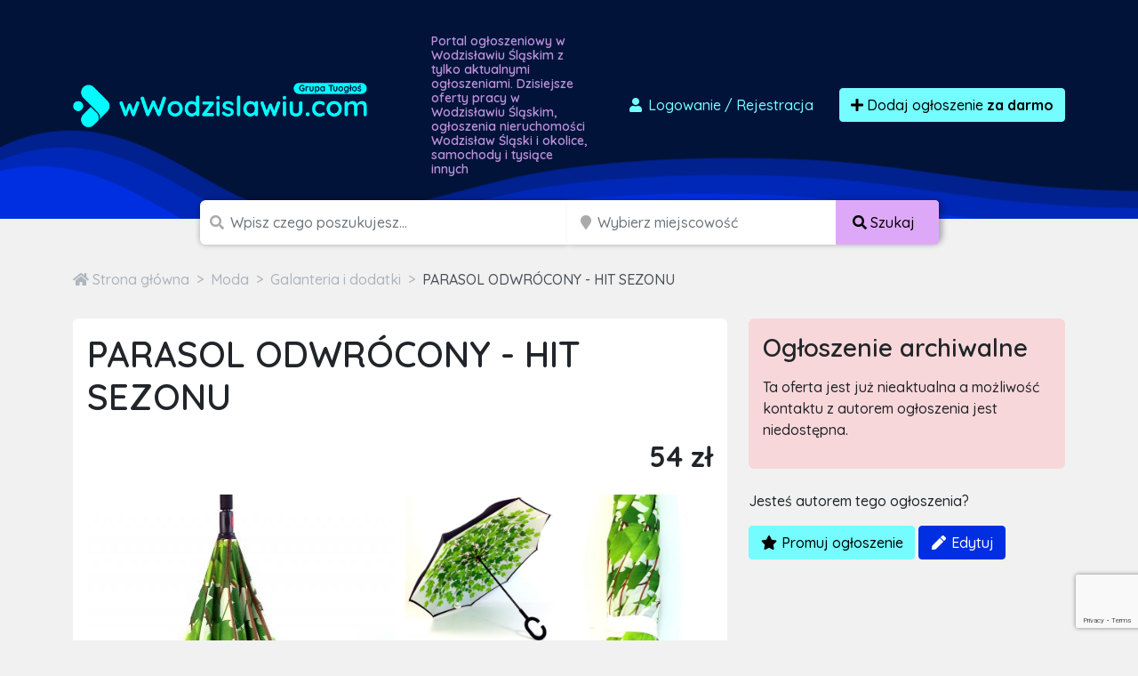

--- FILE ---
content_type: text/html; charset=utf-8
request_url: https://www.google.com/recaptcha/api2/anchor?ar=1&k=6LcGL2waAAAAAFvyq9eZuOpExVXA7oMTBKT3GRF5&co=aHR0cHM6Ly93d29kemlzbGF3aXUuY29tOjQ0Mw..&hl=en&v=PoyoqOPhxBO7pBk68S4YbpHZ&size=invisible&anchor-ms=20000&execute-ms=30000&cb=e35jhi3efi3q
body_size: 48733
content:
<!DOCTYPE HTML><html dir="ltr" lang="en"><head><meta http-equiv="Content-Type" content="text/html; charset=UTF-8">
<meta http-equiv="X-UA-Compatible" content="IE=edge">
<title>reCAPTCHA</title>
<style type="text/css">
/* cyrillic-ext */
@font-face {
  font-family: 'Roboto';
  font-style: normal;
  font-weight: 400;
  font-stretch: 100%;
  src: url(//fonts.gstatic.com/s/roboto/v48/KFO7CnqEu92Fr1ME7kSn66aGLdTylUAMa3GUBHMdazTgWw.woff2) format('woff2');
  unicode-range: U+0460-052F, U+1C80-1C8A, U+20B4, U+2DE0-2DFF, U+A640-A69F, U+FE2E-FE2F;
}
/* cyrillic */
@font-face {
  font-family: 'Roboto';
  font-style: normal;
  font-weight: 400;
  font-stretch: 100%;
  src: url(//fonts.gstatic.com/s/roboto/v48/KFO7CnqEu92Fr1ME7kSn66aGLdTylUAMa3iUBHMdazTgWw.woff2) format('woff2');
  unicode-range: U+0301, U+0400-045F, U+0490-0491, U+04B0-04B1, U+2116;
}
/* greek-ext */
@font-face {
  font-family: 'Roboto';
  font-style: normal;
  font-weight: 400;
  font-stretch: 100%;
  src: url(//fonts.gstatic.com/s/roboto/v48/KFO7CnqEu92Fr1ME7kSn66aGLdTylUAMa3CUBHMdazTgWw.woff2) format('woff2');
  unicode-range: U+1F00-1FFF;
}
/* greek */
@font-face {
  font-family: 'Roboto';
  font-style: normal;
  font-weight: 400;
  font-stretch: 100%;
  src: url(//fonts.gstatic.com/s/roboto/v48/KFO7CnqEu92Fr1ME7kSn66aGLdTylUAMa3-UBHMdazTgWw.woff2) format('woff2');
  unicode-range: U+0370-0377, U+037A-037F, U+0384-038A, U+038C, U+038E-03A1, U+03A3-03FF;
}
/* math */
@font-face {
  font-family: 'Roboto';
  font-style: normal;
  font-weight: 400;
  font-stretch: 100%;
  src: url(//fonts.gstatic.com/s/roboto/v48/KFO7CnqEu92Fr1ME7kSn66aGLdTylUAMawCUBHMdazTgWw.woff2) format('woff2');
  unicode-range: U+0302-0303, U+0305, U+0307-0308, U+0310, U+0312, U+0315, U+031A, U+0326-0327, U+032C, U+032F-0330, U+0332-0333, U+0338, U+033A, U+0346, U+034D, U+0391-03A1, U+03A3-03A9, U+03B1-03C9, U+03D1, U+03D5-03D6, U+03F0-03F1, U+03F4-03F5, U+2016-2017, U+2034-2038, U+203C, U+2040, U+2043, U+2047, U+2050, U+2057, U+205F, U+2070-2071, U+2074-208E, U+2090-209C, U+20D0-20DC, U+20E1, U+20E5-20EF, U+2100-2112, U+2114-2115, U+2117-2121, U+2123-214F, U+2190, U+2192, U+2194-21AE, U+21B0-21E5, U+21F1-21F2, U+21F4-2211, U+2213-2214, U+2216-22FF, U+2308-230B, U+2310, U+2319, U+231C-2321, U+2336-237A, U+237C, U+2395, U+239B-23B7, U+23D0, U+23DC-23E1, U+2474-2475, U+25AF, U+25B3, U+25B7, U+25BD, U+25C1, U+25CA, U+25CC, U+25FB, U+266D-266F, U+27C0-27FF, U+2900-2AFF, U+2B0E-2B11, U+2B30-2B4C, U+2BFE, U+3030, U+FF5B, U+FF5D, U+1D400-1D7FF, U+1EE00-1EEFF;
}
/* symbols */
@font-face {
  font-family: 'Roboto';
  font-style: normal;
  font-weight: 400;
  font-stretch: 100%;
  src: url(//fonts.gstatic.com/s/roboto/v48/KFO7CnqEu92Fr1ME7kSn66aGLdTylUAMaxKUBHMdazTgWw.woff2) format('woff2');
  unicode-range: U+0001-000C, U+000E-001F, U+007F-009F, U+20DD-20E0, U+20E2-20E4, U+2150-218F, U+2190, U+2192, U+2194-2199, U+21AF, U+21E6-21F0, U+21F3, U+2218-2219, U+2299, U+22C4-22C6, U+2300-243F, U+2440-244A, U+2460-24FF, U+25A0-27BF, U+2800-28FF, U+2921-2922, U+2981, U+29BF, U+29EB, U+2B00-2BFF, U+4DC0-4DFF, U+FFF9-FFFB, U+10140-1018E, U+10190-1019C, U+101A0, U+101D0-101FD, U+102E0-102FB, U+10E60-10E7E, U+1D2C0-1D2D3, U+1D2E0-1D37F, U+1F000-1F0FF, U+1F100-1F1AD, U+1F1E6-1F1FF, U+1F30D-1F30F, U+1F315, U+1F31C, U+1F31E, U+1F320-1F32C, U+1F336, U+1F378, U+1F37D, U+1F382, U+1F393-1F39F, U+1F3A7-1F3A8, U+1F3AC-1F3AF, U+1F3C2, U+1F3C4-1F3C6, U+1F3CA-1F3CE, U+1F3D4-1F3E0, U+1F3ED, U+1F3F1-1F3F3, U+1F3F5-1F3F7, U+1F408, U+1F415, U+1F41F, U+1F426, U+1F43F, U+1F441-1F442, U+1F444, U+1F446-1F449, U+1F44C-1F44E, U+1F453, U+1F46A, U+1F47D, U+1F4A3, U+1F4B0, U+1F4B3, U+1F4B9, U+1F4BB, U+1F4BF, U+1F4C8-1F4CB, U+1F4D6, U+1F4DA, U+1F4DF, U+1F4E3-1F4E6, U+1F4EA-1F4ED, U+1F4F7, U+1F4F9-1F4FB, U+1F4FD-1F4FE, U+1F503, U+1F507-1F50B, U+1F50D, U+1F512-1F513, U+1F53E-1F54A, U+1F54F-1F5FA, U+1F610, U+1F650-1F67F, U+1F687, U+1F68D, U+1F691, U+1F694, U+1F698, U+1F6AD, U+1F6B2, U+1F6B9-1F6BA, U+1F6BC, U+1F6C6-1F6CF, U+1F6D3-1F6D7, U+1F6E0-1F6EA, U+1F6F0-1F6F3, U+1F6F7-1F6FC, U+1F700-1F7FF, U+1F800-1F80B, U+1F810-1F847, U+1F850-1F859, U+1F860-1F887, U+1F890-1F8AD, U+1F8B0-1F8BB, U+1F8C0-1F8C1, U+1F900-1F90B, U+1F93B, U+1F946, U+1F984, U+1F996, U+1F9E9, U+1FA00-1FA6F, U+1FA70-1FA7C, U+1FA80-1FA89, U+1FA8F-1FAC6, U+1FACE-1FADC, U+1FADF-1FAE9, U+1FAF0-1FAF8, U+1FB00-1FBFF;
}
/* vietnamese */
@font-face {
  font-family: 'Roboto';
  font-style: normal;
  font-weight: 400;
  font-stretch: 100%;
  src: url(//fonts.gstatic.com/s/roboto/v48/KFO7CnqEu92Fr1ME7kSn66aGLdTylUAMa3OUBHMdazTgWw.woff2) format('woff2');
  unicode-range: U+0102-0103, U+0110-0111, U+0128-0129, U+0168-0169, U+01A0-01A1, U+01AF-01B0, U+0300-0301, U+0303-0304, U+0308-0309, U+0323, U+0329, U+1EA0-1EF9, U+20AB;
}
/* latin-ext */
@font-face {
  font-family: 'Roboto';
  font-style: normal;
  font-weight: 400;
  font-stretch: 100%;
  src: url(//fonts.gstatic.com/s/roboto/v48/KFO7CnqEu92Fr1ME7kSn66aGLdTylUAMa3KUBHMdazTgWw.woff2) format('woff2');
  unicode-range: U+0100-02BA, U+02BD-02C5, U+02C7-02CC, U+02CE-02D7, U+02DD-02FF, U+0304, U+0308, U+0329, U+1D00-1DBF, U+1E00-1E9F, U+1EF2-1EFF, U+2020, U+20A0-20AB, U+20AD-20C0, U+2113, U+2C60-2C7F, U+A720-A7FF;
}
/* latin */
@font-face {
  font-family: 'Roboto';
  font-style: normal;
  font-weight: 400;
  font-stretch: 100%;
  src: url(//fonts.gstatic.com/s/roboto/v48/KFO7CnqEu92Fr1ME7kSn66aGLdTylUAMa3yUBHMdazQ.woff2) format('woff2');
  unicode-range: U+0000-00FF, U+0131, U+0152-0153, U+02BB-02BC, U+02C6, U+02DA, U+02DC, U+0304, U+0308, U+0329, U+2000-206F, U+20AC, U+2122, U+2191, U+2193, U+2212, U+2215, U+FEFF, U+FFFD;
}
/* cyrillic-ext */
@font-face {
  font-family: 'Roboto';
  font-style: normal;
  font-weight: 500;
  font-stretch: 100%;
  src: url(//fonts.gstatic.com/s/roboto/v48/KFO7CnqEu92Fr1ME7kSn66aGLdTylUAMa3GUBHMdazTgWw.woff2) format('woff2');
  unicode-range: U+0460-052F, U+1C80-1C8A, U+20B4, U+2DE0-2DFF, U+A640-A69F, U+FE2E-FE2F;
}
/* cyrillic */
@font-face {
  font-family: 'Roboto';
  font-style: normal;
  font-weight: 500;
  font-stretch: 100%;
  src: url(//fonts.gstatic.com/s/roboto/v48/KFO7CnqEu92Fr1ME7kSn66aGLdTylUAMa3iUBHMdazTgWw.woff2) format('woff2');
  unicode-range: U+0301, U+0400-045F, U+0490-0491, U+04B0-04B1, U+2116;
}
/* greek-ext */
@font-face {
  font-family: 'Roboto';
  font-style: normal;
  font-weight: 500;
  font-stretch: 100%;
  src: url(//fonts.gstatic.com/s/roboto/v48/KFO7CnqEu92Fr1ME7kSn66aGLdTylUAMa3CUBHMdazTgWw.woff2) format('woff2');
  unicode-range: U+1F00-1FFF;
}
/* greek */
@font-face {
  font-family: 'Roboto';
  font-style: normal;
  font-weight: 500;
  font-stretch: 100%;
  src: url(//fonts.gstatic.com/s/roboto/v48/KFO7CnqEu92Fr1ME7kSn66aGLdTylUAMa3-UBHMdazTgWw.woff2) format('woff2');
  unicode-range: U+0370-0377, U+037A-037F, U+0384-038A, U+038C, U+038E-03A1, U+03A3-03FF;
}
/* math */
@font-face {
  font-family: 'Roboto';
  font-style: normal;
  font-weight: 500;
  font-stretch: 100%;
  src: url(//fonts.gstatic.com/s/roboto/v48/KFO7CnqEu92Fr1ME7kSn66aGLdTylUAMawCUBHMdazTgWw.woff2) format('woff2');
  unicode-range: U+0302-0303, U+0305, U+0307-0308, U+0310, U+0312, U+0315, U+031A, U+0326-0327, U+032C, U+032F-0330, U+0332-0333, U+0338, U+033A, U+0346, U+034D, U+0391-03A1, U+03A3-03A9, U+03B1-03C9, U+03D1, U+03D5-03D6, U+03F0-03F1, U+03F4-03F5, U+2016-2017, U+2034-2038, U+203C, U+2040, U+2043, U+2047, U+2050, U+2057, U+205F, U+2070-2071, U+2074-208E, U+2090-209C, U+20D0-20DC, U+20E1, U+20E5-20EF, U+2100-2112, U+2114-2115, U+2117-2121, U+2123-214F, U+2190, U+2192, U+2194-21AE, U+21B0-21E5, U+21F1-21F2, U+21F4-2211, U+2213-2214, U+2216-22FF, U+2308-230B, U+2310, U+2319, U+231C-2321, U+2336-237A, U+237C, U+2395, U+239B-23B7, U+23D0, U+23DC-23E1, U+2474-2475, U+25AF, U+25B3, U+25B7, U+25BD, U+25C1, U+25CA, U+25CC, U+25FB, U+266D-266F, U+27C0-27FF, U+2900-2AFF, U+2B0E-2B11, U+2B30-2B4C, U+2BFE, U+3030, U+FF5B, U+FF5D, U+1D400-1D7FF, U+1EE00-1EEFF;
}
/* symbols */
@font-face {
  font-family: 'Roboto';
  font-style: normal;
  font-weight: 500;
  font-stretch: 100%;
  src: url(//fonts.gstatic.com/s/roboto/v48/KFO7CnqEu92Fr1ME7kSn66aGLdTylUAMaxKUBHMdazTgWw.woff2) format('woff2');
  unicode-range: U+0001-000C, U+000E-001F, U+007F-009F, U+20DD-20E0, U+20E2-20E4, U+2150-218F, U+2190, U+2192, U+2194-2199, U+21AF, U+21E6-21F0, U+21F3, U+2218-2219, U+2299, U+22C4-22C6, U+2300-243F, U+2440-244A, U+2460-24FF, U+25A0-27BF, U+2800-28FF, U+2921-2922, U+2981, U+29BF, U+29EB, U+2B00-2BFF, U+4DC0-4DFF, U+FFF9-FFFB, U+10140-1018E, U+10190-1019C, U+101A0, U+101D0-101FD, U+102E0-102FB, U+10E60-10E7E, U+1D2C0-1D2D3, U+1D2E0-1D37F, U+1F000-1F0FF, U+1F100-1F1AD, U+1F1E6-1F1FF, U+1F30D-1F30F, U+1F315, U+1F31C, U+1F31E, U+1F320-1F32C, U+1F336, U+1F378, U+1F37D, U+1F382, U+1F393-1F39F, U+1F3A7-1F3A8, U+1F3AC-1F3AF, U+1F3C2, U+1F3C4-1F3C6, U+1F3CA-1F3CE, U+1F3D4-1F3E0, U+1F3ED, U+1F3F1-1F3F3, U+1F3F5-1F3F7, U+1F408, U+1F415, U+1F41F, U+1F426, U+1F43F, U+1F441-1F442, U+1F444, U+1F446-1F449, U+1F44C-1F44E, U+1F453, U+1F46A, U+1F47D, U+1F4A3, U+1F4B0, U+1F4B3, U+1F4B9, U+1F4BB, U+1F4BF, U+1F4C8-1F4CB, U+1F4D6, U+1F4DA, U+1F4DF, U+1F4E3-1F4E6, U+1F4EA-1F4ED, U+1F4F7, U+1F4F9-1F4FB, U+1F4FD-1F4FE, U+1F503, U+1F507-1F50B, U+1F50D, U+1F512-1F513, U+1F53E-1F54A, U+1F54F-1F5FA, U+1F610, U+1F650-1F67F, U+1F687, U+1F68D, U+1F691, U+1F694, U+1F698, U+1F6AD, U+1F6B2, U+1F6B9-1F6BA, U+1F6BC, U+1F6C6-1F6CF, U+1F6D3-1F6D7, U+1F6E0-1F6EA, U+1F6F0-1F6F3, U+1F6F7-1F6FC, U+1F700-1F7FF, U+1F800-1F80B, U+1F810-1F847, U+1F850-1F859, U+1F860-1F887, U+1F890-1F8AD, U+1F8B0-1F8BB, U+1F8C0-1F8C1, U+1F900-1F90B, U+1F93B, U+1F946, U+1F984, U+1F996, U+1F9E9, U+1FA00-1FA6F, U+1FA70-1FA7C, U+1FA80-1FA89, U+1FA8F-1FAC6, U+1FACE-1FADC, U+1FADF-1FAE9, U+1FAF0-1FAF8, U+1FB00-1FBFF;
}
/* vietnamese */
@font-face {
  font-family: 'Roboto';
  font-style: normal;
  font-weight: 500;
  font-stretch: 100%;
  src: url(//fonts.gstatic.com/s/roboto/v48/KFO7CnqEu92Fr1ME7kSn66aGLdTylUAMa3OUBHMdazTgWw.woff2) format('woff2');
  unicode-range: U+0102-0103, U+0110-0111, U+0128-0129, U+0168-0169, U+01A0-01A1, U+01AF-01B0, U+0300-0301, U+0303-0304, U+0308-0309, U+0323, U+0329, U+1EA0-1EF9, U+20AB;
}
/* latin-ext */
@font-face {
  font-family: 'Roboto';
  font-style: normal;
  font-weight: 500;
  font-stretch: 100%;
  src: url(//fonts.gstatic.com/s/roboto/v48/KFO7CnqEu92Fr1ME7kSn66aGLdTylUAMa3KUBHMdazTgWw.woff2) format('woff2');
  unicode-range: U+0100-02BA, U+02BD-02C5, U+02C7-02CC, U+02CE-02D7, U+02DD-02FF, U+0304, U+0308, U+0329, U+1D00-1DBF, U+1E00-1E9F, U+1EF2-1EFF, U+2020, U+20A0-20AB, U+20AD-20C0, U+2113, U+2C60-2C7F, U+A720-A7FF;
}
/* latin */
@font-face {
  font-family: 'Roboto';
  font-style: normal;
  font-weight: 500;
  font-stretch: 100%;
  src: url(//fonts.gstatic.com/s/roboto/v48/KFO7CnqEu92Fr1ME7kSn66aGLdTylUAMa3yUBHMdazQ.woff2) format('woff2');
  unicode-range: U+0000-00FF, U+0131, U+0152-0153, U+02BB-02BC, U+02C6, U+02DA, U+02DC, U+0304, U+0308, U+0329, U+2000-206F, U+20AC, U+2122, U+2191, U+2193, U+2212, U+2215, U+FEFF, U+FFFD;
}
/* cyrillic-ext */
@font-face {
  font-family: 'Roboto';
  font-style: normal;
  font-weight: 900;
  font-stretch: 100%;
  src: url(//fonts.gstatic.com/s/roboto/v48/KFO7CnqEu92Fr1ME7kSn66aGLdTylUAMa3GUBHMdazTgWw.woff2) format('woff2');
  unicode-range: U+0460-052F, U+1C80-1C8A, U+20B4, U+2DE0-2DFF, U+A640-A69F, U+FE2E-FE2F;
}
/* cyrillic */
@font-face {
  font-family: 'Roboto';
  font-style: normal;
  font-weight: 900;
  font-stretch: 100%;
  src: url(//fonts.gstatic.com/s/roboto/v48/KFO7CnqEu92Fr1ME7kSn66aGLdTylUAMa3iUBHMdazTgWw.woff2) format('woff2');
  unicode-range: U+0301, U+0400-045F, U+0490-0491, U+04B0-04B1, U+2116;
}
/* greek-ext */
@font-face {
  font-family: 'Roboto';
  font-style: normal;
  font-weight: 900;
  font-stretch: 100%;
  src: url(//fonts.gstatic.com/s/roboto/v48/KFO7CnqEu92Fr1ME7kSn66aGLdTylUAMa3CUBHMdazTgWw.woff2) format('woff2');
  unicode-range: U+1F00-1FFF;
}
/* greek */
@font-face {
  font-family: 'Roboto';
  font-style: normal;
  font-weight: 900;
  font-stretch: 100%;
  src: url(//fonts.gstatic.com/s/roboto/v48/KFO7CnqEu92Fr1ME7kSn66aGLdTylUAMa3-UBHMdazTgWw.woff2) format('woff2');
  unicode-range: U+0370-0377, U+037A-037F, U+0384-038A, U+038C, U+038E-03A1, U+03A3-03FF;
}
/* math */
@font-face {
  font-family: 'Roboto';
  font-style: normal;
  font-weight: 900;
  font-stretch: 100%;
  src: url(//fonts.gstatic.com/s/roboto/v48/KFO7CnqEu92Fr1ME7kSn66aGLdTylUAMawCUBHMdazTgWw.woff2) format('woff2');
  unicode-range: U+0302-0303, U+0305, U+0307-0308, U+0310, U+0312, U+0315, U+031A, U+0326-0327, U+032C, U+032F-0330, U+0332-0333, U+0338, U+033A, U+0346, U+034D, U+0391-03A1, U+03A3-03A9, U+03B1-03C9, U+03D1, U+03D5-03D6, U+03F0-03F1, U+03F4-03F5, U+2016-2017, U+2034-2038, U+203C, U+2040, U+2043, U+2047, U+2050, U+2057, U+205F, U+2070-2071, U+2074-208E, U+2090-209C, U+20D0-20DC, U+20E1, U+20E5-20EF, U+2100-2112, U+2114-2115, U+2117-2121, U+2123-214F, U+2190, U+2192, U+2194-21AE, U+21B0-21E5, U+21F1-21F2, U+21F4-2211, U+2213-2214, U+2216-22FF, U+2308-230B, U+2310, U+2319, U+231C-2321, U+2336-237A, U+237C, U+2395, U+239B-23B7, U+23D0, U+23DC-23E1, U+2474-2475, U+25AF, U+25B3, U+25B7, U+25BD, U+25C1, U+25CA, U+25CC, U+25FB, U+266D-266F, U+27C0-27FF, U+2900-2AFF, U+2B0E-2B11, U+2B30-2B4C, U+2BFE, U+3030, U+FF5B, U+FF5D, U+1D400-1D7FF, U+1EE00-1EEFF;
}
/* symbols */
@font-face {
  font-family: 'Roboto';
  font-style: normal;
  font-weight: 900;
  font-stretch: 100%;
  src: url(//fonts.gstatic.com/s/roboto/v48/KFO7CnqEu92Fr1ME7kSn66aGLdTylUAMaxKUBHMdazTgWw.woff2) format('woff2');
  unicode-range: U+0001-000C, U+000E-001F, U+007F-009F, U+20DD-20E0, U+20E2-20E4, U+2150-218F, U+2190, U+2192, U+2194-2199, U+21AF, U+21E6-21F0, U+21F3, U+2218-2219, U+2299, U+22C4-22C6, U+2300-243F, U+2440-244A, U+2460-24FF, U+25A0-27BF, U+2800-28FF, U+2921-2922, U+2981, U+29BF, U+29EB, U+2B00-2BFF, U+4DC0-4DFF, U+FFF9-FFFB, U+10140-1018E, U+10190-1019C, U+101A0, U+101D0-101FD, U+102E0-102FB, U+10E60-10E7E, U+1D2C0-1D2D3, U+1D2E0-1D37F, U+1F000-1F0FF, U+1F100-1F1AD, U+1F1E6-1F1FF, U+1F30D-1F30F, U+1F315, U+1F31C, U+1F31E, U+1F320-1F32C, U+1F336, U+1F378, U+1F37D, U+1F382, U+1F393-1F39F, U+1F3A7-1F3A8, U+1F3AC-1F3AF, U+1F3C2, U+1F3C4-1F3C6, U+1F3CA-1F3CE, U+1F3D4-1F3E0, U+1F3ED, U+1F3F1-1F3F3, U+1F3F5-1F3F7, U+1F408, U+1F415, U+1F41F, U+1F426, U+1F43F, U+1F441-1F442, U+1F444, U+1F446-1F449, U+1F44C-1F44E, U+1F453, U+1F46A, U+1F47D, U+1F4A3, U+1F4B0, U+1F4B3, U+1F4B9, U+1F4BB, U+1F4BF, U+1F4C8-1F4CB, U+1F4D6, U+1F4DA, U+1F4DF, U+1F4E3-1F4E6, U+1F4EA-1F4ED, U+1F4F7, U+1F4F9-1F4FB, U+1F4FD-1F4FE, U+1F503, U+1F507-1F50B, U+1F50D, U+1F512-1F513, U+1F53E-1F54A, U+1F54F-1F5FA, U+1F610, U+1F650-1F67F, U+1F687, U+1F68D, U+1F691, U+1F694, U+1F698, U+1F6AD, U+1F6B2, U+1F6B9-1F6BA, U+1F6BC, U+1F6C6-1F6CF, U+1F6D3-1F6D7, U+1F6E0-1F6EA, U+1F6F0-1F6F3, U+1F6F7-1F6FC, U+1F700-1F7FF, U+1F800-1F80B, U+1F810-1F847, U+1F850-1F859, U+1F860-1F887, U+1F890-1F8AD, U+1F8B0-1F8BB, U+1F8C0-1F8C1, U+1F900-1F90B, U+1F93B, U+1F946, U+1F984, U+1F996, U+1F9E9, U+1FA00-1FA6F, U+1FA70-1FA7C, U+1FA80-1FA89, U+1FA8F-1FAC6, U+1FACE-1FADC, U+1FADF-1FAE9, U+1FAF0-1FAF8, U+1FB00-1FBFF;
}
/* vietnamese */
@font-face {
  font-family: 'Roboto';
  font-style: normal;
  font-weight: 900;
  font-stretch: 100%;
  src: url(//fonts.gstatic.com/s/roboto/v48/KFO7CnqEu92Fr1ME7kSn66aGLdTylUAMa3OUBHMdazTgWw.woff2) format('woff2');
  unicode-range: U+0102-0103, U+0110-0111, U+0128-0129, U+0168-0169, U+01A0-01A1, U+01AF-01B0, U+0300-0301, U+0303-0304, U+0308-0309, U+0323, U+0329, U+1EA0-1EF9, U+20AB;
}
/* latin-ext */
@font-face {
  font-family: 'Roboto';
  font-style: normal;
  font-weight: 900;
  font-stretch: 100%;
  src: url(//fonts.gstatic.com/s/roboto/v48/KFO7CnqEu92Fr1ME7kSn66aGLdTylUAMa3KUBHMdazTgWw.woff2) format('woff2');
  unicode-range: U+0100-02BA, U+02BD-02C5, U+02C7-02CC, U+02CE-02D7, U+02DD-02FF, U+0304, U+0308, U+0329, U+1D00-1DBF, U+1E00-1E9F, U+1EF2-1EFF, U+2020, U+20A0-20AB, U+20AD-20C0, U+2113, U+2C60-2C7F, U+A720-A7FF;
}
/* latin */
@font-face {
  font-family: 'Roboto';
  font-style: normal;
  font-weight: 900;
  font-stretch: 100%;
  src: url(//fonts.gstatic.com/s/roboto/v48/KFO7CnqEu92Fr1ME7kSn66aGLdTylUAMa3yUBHMdazQ.woff2) format('woff2');
  unicode-range: U+0000-00FF, U+0131, U+0152-0153, U+02BB-02BC, U+02C6, U+02DA, U+02DC, U+0304, U+0308, U+0329, U+2000-206F, U+20AC, U+2122, U+2191, U+2193, U+2212, U+2215, U+FEFF, U+FFFD;
}

</style>
<link rel="stylesheet" type="text/css" href="https://www.gstatic.com/recaptcha/releases/PoyoqOPhxBO7pBk68S4YbpHZ/styles__ltr.css">
<script nonce="bveL82RR6og2D-QckhvA-A" type="text/javascript">window['__recaptcha_api'] = 'https://www.google.com/recaptcha/api2/';</script>
<script type="text/javascript" src="https://www.gstatic.com/recaptcha/releases/PoyoqOPhxBO7pBk68S4YbpHZ/recaptcha__en.js" nonce="bveL82RR6og2D-QckhvA-A">
      
    </script></head>
<body><div id="rc-anchor-alert" class="rc-anchor-alert"></div>
<input type="hidden" id="recaptcha-token" value="[base64]">
<script type="text/javascript" nonce="bveL82RR6og2D-QckhvA-A">
      recaptcha.anchor.Main.init("[\x22ainput\x22,[\x22bgdata\x22,\x22\x22,\[base64]/[base64]/bmV3IFpbdF0obVswXSk6Sz09Mj9uZXcgWlt0XShtWzBdLG1bMV0pOks9PTM/bmV3IFpbdF0obVswXSxtWzFdLG1bMl0pOks9PTQ/[base64]/[base64]/[base64]/[base64]/[base64]/[base64]/[base64]/[base64]/[base64]/[base64]/[base64]/[base64]/[base64]/[base64]\\u003d\\u003d\x22,\[base64]\\u003d\\u003d\x22,\x22w6nChsKAI07DpRJrHhPCpADDr8K5wrXCuifCsMKfw6fCjW/[base64]/DrTZ8H8K4KBzCiQXDvsOXw6DCoxocTVTChGLDmMO5BsKHw6LDoirCm2TChghTw6rCq8K8ZUbCmzM3cw3DiMOffMK1BkjDmSHDmsKMd8KwFsOXw7jDrlUUw6bDtsK5GTkkw5DDhwzDpmVvwoNXwqLDnm9uMybCnCjCkg00NHLDqQ/[base64]/CssKgQlxUw7HDjW7DmhvDi1N3w5fDmsOawrHDkDlDw7UjbcOiN8Ojw5TClsO2X8KFScOXwoPDkcKFNcOqAcOwG8OiwqfCrMKLw409wp3Dpy83w7B+wrA6w7Q7wp7DuBbDuhHDqcOwwqrCkF4/wrDDqMOPO3BvwoHDuXrChxLDjXvDvGZkwpMGw5cXw60hNSR2FXZ4PsO+CcOnwpkGw7zCl0xjIAE/[base64]/DhkzDl8OgAcODIMONwogMW23DlMOkw4jDqsOYXMKewpBvw6XDom7CvARxGFF4wp3DhMOjw5/CvMKYwqIcw5FGAsKUIXLClsKYw6IYwozCl0TCqVYmw73DnGZ4VMOgw63DsXd7wq8nCMKFw6l7CQFXJTxuaMKGU0kqGcO5wrsyYl5Pw6RkworDkMKqUMOEw4zCuDvChsKwHMKPwoQ5S8OUw6NrwpkrS8KZWMOlZEnCnULDqHbCqMKTSMO8woRHWsK2w7MibMOJEcO/ez7DuMOICRTCkC/[base64]/[base64]/esKMQAF9ccKBW8KCwrw9w4gVwqXClMKPw6zCul0Ww7rCsHlNbMOWwogWA8KGP2gQbMOjw7bDssOCw4rCl3LCusKwwq/DhHLDjnvDlTLDs8KZM03DiBLCnyPDoTVZwp9Owo92wo7DnhUJwobClF9pw5nDkDjCp1PCkjLDqsK8w6kRw57DgMKiOCvCjE3DsRdgDFDDm8Ozwp3ClsOFM8K+w5wCwp7Dqh4nw7PCq1FlTsKwwp/CmMKYEsKywowQwqnDtMOZasKwwp/CmyvCuMO/MVxAIzZfw6vCgyDCpsK8wpR3w4XCp8KBwrPClcKnw6MTCBghwowCwrRbFiQhZcKUAX3CsS4GesOzwqgzw6p9wrjClS3CmMKHFHTDtMKmwrhsw4UrG8O2wqnCp1lwEsKKwoFncWXChFJ2w43DlxvDgMKJLcOQDsOAP8O+w7Aawq3CvsO3OsO+woXCqMOheFAbwrgawo/DqcOfc8O3woV7wrnDo8KSwrcMeEPCtMKoUcOrCcKvYDhGw551dng8wrrDhsKAwq1mRsK+L8OXK8O0woPDuXTCjDNzw4PCq8OLw5/DqgDCmkIrw7ACYU3CgitYZsONw7Ntw6HDscK8SyQ8W8OuJcOswrDDnsKew4XCicOINTzDtMKUXsKvw4zDvRPCgMKBXkQQwqcrwrTCo8KAw7w0K8KUWk3DhsKdw7HCtB/DoMO8csODwoxmLgcGFRxoGRd1wpPDssK6f35Iw7PClgMMwrYzQ8KVw5zDncKIw7XCjRsEdAxSbTlbS2JKw7vCgTggCsOWw6wXwqXCuUhcSMKJVMKRAcKzwpfCosOhXElUWCrDiUcMa8OgGSbDmjldwo/Cs8O7QcK4w6XDn3DCicK1woFgwodNaMK0w57DvcOGw6xSw7fCrMK9w7rCgBHCthrDqF/CncKuwovCignCrsKqw5rDqsKLeWEiw5slw6dvXsKDYSrDocO7WjTDqMOtCl/CmBjDhcKMB8O/[base64]/wrF+IsOKYMKrw6/DiSdLwpc4ZWTDm8Kod8OEMsO8wqBAw7nCjcOQFyNodMK2LcOpeMKvaChXMcK9w4bCmQrCjsOEwo99N8KZPF8QMcOUw4/[base64]/DmTvCjcKCNcKww4stwqPDqg44STLCkcKHUm5vHcO2LhBgPCjDjCnDq8O/w53DiywwYTMrHSfCi8OPasO+fjgTwq0KIMObw6czVsOOOsKzwoAdQCRIwqTDrsKfGxPDqcOFw5tQw6DCpMOpw4zDp27DgMODwpRhCcK6WnzCs8K6w4TDjARJI8ONw7xXwqDDtRc9w5nDuMK1w6jDgsK2w5lcw6XDh8OmwolBXUURIBYmVVjDsGRFGzYcUTBTw6I/w5sZfMORw55SGGXCoMKDB8KEwpBGw4sDw6XCi8KPSRNvBUzDr2oWw5rDkABewoPDmMOWVcKdIgLCp8OEQwLDqmR4V3rDpMKjw64/eMO9wqgHw4NKw6wsw6DDgsOWWMKOwrMZw7gpRMOvfsKdw5XDosKBIkN4w7TCnlkVdE9/fsO0RC9zwp3DjHLCmCFHZMORasK/XGbCj0fDnsKDw4XCu8Oiw6ITKV7Cl0Vjwpt9CTALGsKROk91DgnCkTZ8dk5CRmViWXshCxfDkzJRQMKhw4Z8w6nCpcObXsO+w5w/w6B8NV7CnsOawpVkPgzCmB5SwprCq8KjU8OTwqxfFsKQwrHDnMODw7zDghzChMObw419QkzCnsKJYsOHWsKIQ1ZQIhsRGArClcKOw4jCixDDs8KrwpRsQMK8wrBHEcKsacOFPsKhHHnDiw/[base64]/[base64]/DvsKfOV8gMWoRw6fChTBjUMKMw6kAw7nCnMOSE1Vww6nDtmRrw4E8RUzCgkAxLcO7w7g0w4bCkMOqCcO7FyDDti99wrfCsMKeTHxawofCpmoOw4bCtHDDqsKMwqIsIsKRwoxtbcOAKh/DghluwqETwqdKwpbDkS/DqMKDe1PDowXCmlzDvnHDnx9WwpdmAF7Cl0rCnng3O8K0w7fDvsKrDSPDhBciw5TDqcK/wrRfMnbCqcKKb8KmGcOHwotLHzzCt8KAKjzDucKsI3tyVMO/w7XCuRfCs8Kjw5fClDvCoAoFw5nDtMK/YMK+wqHCiMKOw6vCh27DrRAlFMKBS3/Cqj3DjH00W8KpdR1ewqpsGGhTKcO5wprDpcK9f8Ktw5PDslQGwokpwqPCkA7DjsOKwpkwwqzDpRfDlkjDkRprfsOafBnCnDXCjCjCj8O8wrtzw7rCssKVES/DvWZbw7h9CMKTNXvCuBEMZTfDjcKQRA9Gwokswoh2wpNfw5ZzZsKEV8OKw5gZw5d7A8KZL8OCwpEfwqLDoUhiw58MwpvDr8Ojw53DihFjw4jCkcOtPMODw5TCpMOQwrUlRi0/[base64]/DklXDnj7CssKxw7TCoxXDs8O0bcOuw63ClUEsHsKowrVCasOefDVsT8KQw40ywqBmw4XDjF0mwonDgWxddyQ9FsK2K2w4MV3DsXJOUzd8PiweSBDDtx3DmQfCoDDClMK4JAHDgyDDrFFOw47DhVspwpkww6fDoXbDtGFEV0vCvlgOwpXCmlnDu8OHRkHDo3Eawpd/N2LDhMKxw7BIw7rCkg0IIgQMw4MVbcOUN1HCn8OEw5sHVsKwFMKjw5Uqwrh4wqldw6TCoMKpVzXCiyXCvMO+XMK3w402w6LCssO1w7TDrAjCtHrDqjY2KsK0wo5mw5w/w5cBW8OLR8K7wojDrcOgASLCi3rCiMOXwqTCjlDCl8KWwrplwqpEwr4Xwr9racO3UGnCucKuORRpd8KIw6xBPHgAw5hzwqrDkX4ebsKIwpd/[base64]/[base64]/OsOjwo4Ow7/ChsKWw4VXwqgBazF/CcKhw5Ftwp1UeVHDrMKnJiA/[base64]/BMKhw78zXcOMw57CsA96w73CssOLw7t1w6ZZw43CosKkwpPCvsOXNl/CpsKNw5RUw6BAwoZOw7Y5fsKZdsO3w6EZw5IsHQDChD7Cg8KiSsKgVDIewpA0XsKGei3Cjx4resOLCcKqfcKPTMOqw6TDlsOcw4/CoMKvPcO3Y8KVwpDCsB4Fw6vDhSvDgsKddWfCumcUMMOResOIwrDCpi8EVsKFA8OgwrdIZ8OVUCUNUxTCiAMRwpfDosK5wrVDwoQaGlFhBxrCn03DucOkw50NcFF2wq/[base64]/w4FJw7HDhsKHO8OuGDrDm8OawpYQw7zDlMOnw7/CpHgUwq3DscO+w5QxwqfCmVJiwrh+GsOow7rDjcKCMT3DtcOzw5N1S8Oqc8OYwpnDg2HCmgwswqnDsnZ+wrdfPcKGw6U4GMKwUMOpKGVPw4ZgbsOdcsOxaMKQV8KnJcK+RioQwr1mwp3DnsKaw7TCqMKfHcKbZcO/VcK6wprCmjAMMcK2HsOZE8K7w5E9w7bDriTCii5cwq5LYW3Di25RWnbCm8KEw6Jawr0EEcOFUsKqw47Ct8OJKE7CqsOFesOtAXQxIsOyRH5XMsOwwrUvw5jDjxXDmj7CoQB3O0wPbsOQwoPDkMK4f0XDlMOxN8KCL8Kiw77Dpy10Sj5/w4zCmcOfwo8fw7PCi1/[base64]/[base64]/Ci0dwoLDncKNw4zCtsOKPRHChMKdTFXCozrDh1PDs8Ogw6rCgCdfwpgGeDl+IsKfJEvDjWMmX1nDmcKtwpHDjcO4cmXDmcOVw4d2esKDw5DCpsOBw53CmMOqKcOkwpUJw50PwoXDicO3wrbDl8OKwp7DucKdwoXDgWBjCgfCvsObXsKjCGJFwqxMwpTCtMKWwp/DiRzDmMK3wo3DmCNuKVIDBnrCphzDusOfwp5qw44XUMKYwpvCt8KDw50YwqtOw6Arwqx5wqplNcOmLsKJJsO8c8OFw7IbEsOGUMO2wr/DrTLCkMKTJ2zCtsOJw7tHw5h5V3QPSm3Dvzh+wo/CjMKRJFUew5TChgPDjX8VKcOXAB59aWZBH8K0JnpKH8KGN8KGeWrDucO/UXrDvsKNwpx/a2vChsO/wq/DuUrCtHvDvlkNw6DCosKXccKZd8KNIkvCscOgOcKWwo/CtzzCnBt7wpTCi8KLwpTCu2rDnAnDgcOuDsKcHXx7N8KWw7vDmMKQwoQHw43DoMO+YcOEw7FywopGcTnDk8Kkw5U/DiJswoZsEhnCsCvCmQbCmw9Xw7kWdcKwwqPDuyRbwplxO1DCsCXChcKHHU1hw5BQSMKjwqFwW8Obw6grA3XCmWjDpzhTwonDrcK6w4dyw5xuCxvCr8KAw5fCo1Brwo7CtT/[base64]/fj3ClWvCpW7CmgPDnQjCkSdHV8O9dMOWw4oJO0slH8K8wpPChjcxbcKWw6RkIcK4N8OewokJwpYLwpEsw4rDgXHCo8OdRsKCGcO3ASrDmcKowr1bJkfDtUtOw4xiw7fDukA/w60IY1dKfWbDkB0OBcKQCMKbw6t1b8K/w77CnsOmwpspPCvCh8Kcw5LDlcOucsKOPiRlHVYmwpsnw7gew6Z4woHCtxHCvsONwq0iwqUmPsOTO13CkTZRwpbCr8O9worDkA/CnVwWWMKcVsK5DsOlRMKkGnXCqAkmAB0sWXnDnhl6wp3CjMO2YcOiw7UCSsKCN8KrL8OZTVpGRT9nGQPDt2Anw69qw6nDpmdpNcKDw53DocOpNcOnw45pK2UQO8ODwrzCnAjDkC3CjMO0RXBUwoIxwpVue8KcTjDDmcOuw5vDgi3CqQAnw5HDmHrCli/DgB4SwoHDl8OBw7oNw5kROsKAEETDqMKiIMO0w47DsjEow5zDucK5B2oUWsOSZ0NMfsKebi/DlsOOw4DDvn9eMwsPw5jCjMOtw5NpwpXDrnvCqjRDw7DCo1lOw6lVVStwMxnDksKpw4HDs8K/[base64]/CrcK8w4/DkzVRw6N+KsONw58ZAH/DkBlSBUJNw4JIwqwVYsOJPD8FdMKwdRfDv2g6OcOow60kwqXDrcOtQ8OXw6jDpMKBw6weOWjDo8K5wqLDtTzCpVQXwpMQw5Btw73DlS7CoMOkAcKXw6MRCMKRVsKnwrVEK8Obw7Bvw6zCj8KFw67CgHPDvEJGLcOcw7k4fhjDicKmUcKDc8ODTjkQLFXDqcO/WSENacOVS8KRw6VxLCDDnnERBhAjwphBw4QeRcKzf8OMwqvDtSnCuwdxcCXCuyfDnMKCXsKraSxAw7kNQmLDg0Y4w5orw4nDusOrPmLCqWfDv8KpcMKJYsOUw6oUc8O2J8OyKhbDgHRDK8Ouw4zDjzQ4wpbDjsOYdcOrYMKaESxGw60twr5qw40DfSUvI17Dow/Ck8OsChQVw4jCgsOhwozChx54w6UbwqzDgjnDvz0+wofCjcOkFMOYZ8KOw7RnVMOowpsCw6DCpMO3YEcAZ8O6c8KPw5HDqiEgw4kOwpzCiUPDuktTaMKhw54vwqEtXAfDtsO+DVzCviUPRMOcNSPCuXzCiybDnzF3Z8KyCsKuwqjDo8Kmw7/CvcKLfMK0wrLClH3DvzrDrCcqw6FUw6RIwrxOD8Kyw5XDnsOzCcKawp/CpBfCk8KNTsO7w43CusOdw6PDmcOGw6RUw40sw6FiGXfChA7DskwnacKWasKqacKMw6fDuiA/w6hPREnDkBIMwpRDNDLCm8KewozDncK2wqrDsTVew7nDpsOHKcO0w7Fjwrc3bMKGwotBEMKGw5/DggHCiMKEw5nCvQ4yG8KKwrZSIxjDnMKKEm7Dr8O/O1VeXyTDr1PCkkZIw4kZa8KlAMOaw5/CscKiG23DkMKewozDm8Kgw4Etw5p9R8OIwpzCpMK2wpvDk1rCl8KdIzt2VmrChsOCwrxmIToVwp/[base64]/[base64]/wovCowPDh8Ogw5JHKCvCmxZ/[base64]/Ux3DkcODW8O8JTDDlD9KIkjDmWHCoMOPVMOabjJXU23DvMK4w5HCsD/DhAs5wqPDoDrCgsKJw4DDjcO0LsKEw5jDhMKsbCYUM8Ouw77CvWBjwqnDoUPDtcKkKV/DsVhCW2U8w43ChgjCvcKhwqPCiUV9wrN6w4wzw7dhaX/DoVTCnsK8w4fDncKXbMKcGWhKaBvDvsKzOk7DgwsMwpzCqFVNw5JpAllkRxt5wpbCn8KnLCAdwpHCll1Ew4sPwoLCrMOGdTHDmcK3wp3CkDHDgBtEw7rCs8KcCcOcwrbCkMOTw7NDwp9WL8OqC8KfH8OYwobCncKew7TDhE3Dui/DssO2VcKDw7DCpsKDDsOjwqc9Xz3ChTfDpEB/wozClR1Uwq/DrMOYCsOST8ONLwXDlmnCl8OTKcOWwoF6w7HCqsKSwrjDlhQqRMKWDVzDnGfCkF/[base64]/DkcOUZMKJw6Bnw6zDtMOSwqjCpsOFTC3Cp1nClcKNw7Ejwp3CrMKNAjUHIH1Tw7PCjXZGJQjCtkNPwrfDtcK+w6kzG8OSw412wp5YwoY3VynCksKPwr9tX8KnwqYAZMONwpdPwprDmyJLN8Kqw7bCicOPw7xfwrXDv0bDnmFfLBE/bnfDjcKNw7VuQmsiw7LDo8K4w63Cr2XCg8OfZ204wq/[base64]/Cu3sDbxcAAsK3PmjDucO1w6HCv8KFwo4RwocBw6jDnhLCjTh/N8KQKApvKD/[base64]/[base64]/[base64]/DgcKOd8KrwpjDscKfLMKLVcOLMkDDk8Kew53CtT1ZwqbDqMK1BsOkw5Y/B8Orwo7CuSNcYwUrwrUhbz3DmHNEw4PCjMK+wrgowoHDmsOgwrjCtMKAMHPCklHCtCrDq8KEw7hsRsKafMKlwoltNQzDnGLCkn02wp52GTzCqMKFw4jDsyAiIzlfwoBFwrs8wq1/IxPDkmnDv39HwpJ5w6sLw5F6w7DDjHjDmMKiwpHDlsKHViAWw7/[base64]/wrhVwoHDncOswrVJJWw1a8Ogw7dNwpgLQg5bYMO5w78XZws9ZBLDnX/DhwEZw7LCm1zCocOJBWEuSMKCwrrDhw/ClhgoJx/DgcOhw4wlw6BfHcOnwobCi8K5wpLCuMOAwrrCrMO4K8OQwpTCmAbCocKIwr9WU8KpJkguwqPCjcO1w7DChR/Cnl5Tw6LCp3QYw6Fdwr7CnMO/FQTCnsOawoNLwpnCg1s6XQ3CsTPDt8KywqvCmMK7DcK/wqRvAcKcwrbCtcO2WDfCkVbClHR6w4jCgSrCqcO8Jh1ZeljCl8O0G8KZUiTDgR3CqsODw4A7wqHDtFDDoEZOwrLDqE3DoWvDm8KJCcOMw5HDvkZLPX/DgDQGC8OTPcO5XV51CzzDhBBBUFfDkAogw5QowqjCtsO3bMO1wqfChMOFwrfCjXZtDcKjSHPCrzE8w5jCncKVSn9BSMKjwqQbw4AVDAnDrsKyVsKva0/CvBPDhMKjwoRSCS56cl9MwoRuwqZTw4LDsMKnw4XDiSjClw8KUcOew4g4diXCvcOuwqp6Kix1wq0Pa8KTUQjCszcLw5/DqS/CrGknJlkNHDrDhyc1wo/DmMOYJQxuM8OHwr9RR8K+w4jDrk4/DGwcXsO+TcKmworDs8OwwosIw5XCnAnDvcOJwo4bw4hsw45cW2LDl1sowoPCnivDgsKuc8Kwwp8lwr/CocKdesOcSMK9wqdAd0vCsDZsIcOwcsO7G8K7wphKNynCt8K7SMO3w7fDssOdwosDGAsxw6nCuMKZLsOBwo8he3LDpB7Dh8O9Z8O1HG0Fw7bDr8Kzw684ZsOUwpxABMOkw4xSFsKQw4dHdcKyZDArwrRFw4vCr8KpwoHCmsK/UMOawoDCm1pYw7/DlEnCt8KSWMKqL8OEwrFBCcK6HcKBw701SsOxw7DDscKEeEUjw5RTDsOTwqxYw5J8wqnDrDrCmXzCicKPwqTCicKVw4rDmX3CnMKQwqrCk8OLMcKnaUoBeW5HNHDDsnYfw6HCmUzCrsOmai8yK8OQSDDCphHClzfCt8OrMsKlLETDsMKCOCfDm8OmecOae0zDtFPDvC/[base64]/DlcO5wodVw5zCmMKwMAnCjgodZcOZw7hQw70ywqhqwr7DmsKbak7DlcKVwrXCvGPCgsK8WcOEwplCw5rDilPCmMKbMMKbblllKsKawq/[base64]/DhA/DkE5oDsORfFMIw67DgMKzw6lCwpdJHMOSBizDpQLCpMKswrJLSUfDtMOuwrU5YMO9wpLDsMKkQMOmwo/CtyQcwrjDqUlXDMO1w4bCmcO1M8K7dcOUw64uTcKEwppzJcO/wrHDpRfCh8KMAUfCu8OzfMOIK8OFw7bDlMOKcAzCocOmw5rCg8OqbcKmw7DDjsOqw69bwqolAzUSw6psaGFtARvDnSLDm8OQFcOAWcOmw41IHcO/T8ONw7cMwp7Dj8Kzw7fDqSTDkcOKbsKxSjdARw/Dn8OLRMOBwrnDmcKtwoBxw77DoQgLBk/[base64]/[base64]/ClcOpwplyFgnDmMO/LmvDsQlnOFhPDsKGGcKPT8K/w4nCpyPDm8OfwoLCok4EJz97w6TDr8K+A8ObQ8K/w7QXwofCp8KLV8KmwrMfw5TDsTISQQEmw57Ctg0JNsKqwr4EwpjDqsOGRgtDGMKOMQ/[base64]/Dr8Kew7zDsBxuw7dFw5UsYTvCjsO1wozCo8Kfwr5xPcKHwrfDsWbDuMK3PA0owoDDuk4pHcOtw4Q4w5MYa8KrSwcTQ2gjw7p+woHCviQLw5XCm8K9BGTDoMKCw5nDvMKYwqLCicKuwpdKwqdHw5/DgE1AwozDjXQNw6XDlMKhwqhlw4jCoxwFwpbDi2bDnsKswrMXw4QkdcO2GQ9Ewo3DnBHCi13DinLDkX3CpMKHLXlYwogEw4HCj0HCl8O0wos1wpFvKMK/wpPDicKQwq7Coj0xwqjDqsOjMC0bwpjCkgtTa3lyw5nCjmkWEWrCnB/CnWPDn8OswoLDo1LDglzDusKbInJwwrXDvMKfwpLDlMOOC8KZw7ISSiDDuWYfwq7DlHwOf8KQS8KFdgLChsO8JMOkQcKNwoRhw6fCv0TCpMKKVsK4ZcOcwqwiDMO9w69cwqvDpMOjfXMKWsKMw7NtdMKNeD/Dp8OQwpBxYMOfw4vCrETCqAsSwpoqwqVfXcKFfMKmECfDv1hMWcKnwpXDkcKgwqnDlMKcw4XCkRXClz7CoMKZwrrCgsKdw5/CmijDvcK1RMKdTljDu8OxworDnMO5wqzDnMOEwoJUSMOWwrQkRhAFw7c0w7k4VsKGw5TDkhzDisKBw7TDjMONKUcVwpU3wp3CosKmwqQzFcOjIF/DocOgwq/[base64]/Djj3DjRhzwrTDsjIKZsOHJFbDk2XCrMKMw7JjSGlKw7NMPcOffMOOJUZTaB/[base64]/Dskxow4PDsMKsfMO6OEhfw48eP8Kfw7nCh8OowrDCvsO4RUd9NyxZeVQYwqTDhV9pVsOpwrM+wq1gPMKNMMK/F8KJw7vDkMKvKMO3wp/[base64]/woPDr3nDjzELw6dbfcO/[base64]/CisOwwqvCqi3Dn15MwrPDocKSDgtZUnjDjyV5wp/CoMKUwq3DmFrCkcKSw5BNw6DChsKzw55jZMOuwprCuCDDvinDl1diYE3Csk0WWRMLwrNDcsOoZAEGQwPDj8KFw6d8w7hWw7TCpxvDhEDDq8K9wrbCncKNwo0lIMOJVcK3AUh+HMKUw4zCmR4ZHXrDksOdWXHDrcKnwqEpw77Cjj/CkFDClkvCiUvCscOAUcKadcOnEsO8JsKcD2sRw50UwqtSbsOxBcO6CDkJwrjCgMKwwofCrT9Ew6cpw4/[base64]/Dj2vDo8OqTTdnwocPWy/CmlMkRsKHRcOsw67CqhzDo8K6wrDCjMKgesOEHGbCmjE7wq7DiWXDpMOEwpwywojDosKmCgfDsRIZwo/DrX08fg7DqsOVwq0Bw6XDtAlfBMK7w6Bow7HDtMKSw6DDuVEzw5PDqcKQwoFowpxyKcO/w5fCi8KDIMOfNsKPwr/CrcKUw5h1w7zClcKtw79zV8K2SsK7DcO5w7LCjWrCnsOMJgDDmVfCknAVwoHCjsKEAcOkwrMRwq0YGl48wr4bN8Kcw65XFXUzwoMIwoPDiFrCu8OOCX46w5LCsxJCIMOtw6XDmsOkwqHCp0TCsMOCWW1Ww6rCj259YcO8wpxow5bCtcOUw4k/w4J3wrDCh3JhVGrCicOcCC9ww4PCt8OtEhJlw63CuXjCv10LPjPDrFA8CEnDvnvCoSpJA27CnsK/w5fCnhbCoDENAsOhw4Y0DcOBwrgvw5PCmMOVNg5Ewr/CrEfCiUrDi2vDjigiVMOZDMOow6gGw5bChk0pwpDCiMKmw6DCnBPDviRuNjnCssOYw5pbJhhvVMKPw73Diz/[base64]/w5kxwrU+ZsKUw5HCrXnDq8OuecOqwoTCiwVaFgbDkcOGw6vCpnPDv2ojw5thYmrDhMOvwqEyTcOaLMKkDHcJw5DCnHgIw6N4VmvDisOlJmkXw6htw4vDpMO7w6pLw63DscOMVsKKw74kV0JKJzN6bsO9DcKywoxAwpUfw6xBZcO/ajdtChglw5jDtS3Dn8OYEwMkdmRRw7/[base64]/w4tncEHDp8KNfBxpw4NXT8O9wo/DlMKLL8KsTcKyw5PDpMKmRitOwqk0TMK7RsO+wqDDuFjCtsOew5jCmhU4YcODKjDClgZQw59xcFV1wq/DuGd9w6DCrMOcw5EMRsKUwo3DqsKUOMKWwrfDucOXw6fCgxnCuF56RBrDtMKjVnZywpDCvsK1w7Vkw7XDtMOUwoHCoXNka00BwqMlwrjCg0cmw5IOwpMLw7HDrMOrf8KafsOJwrDCtcKEwq7CjH5+w5DCvsOLfyBdL8KJCArDui3DjwbDm8K/[base64]/wpkVKFLDvBklEMKDw5VWw7nCpMOUw7nDv8KzA3XDnsKhwp/DtQ3DjMKqZcOYw6zCscOdwr/CsRVGMMKcMFpMw4xmwrVewoY2w55Aw5XDvhgrFMO5wqpQw65dLFoDwrrDji7DicKRwpjCqDjDpsOTw6TDgMOYUCxeOFYWMUoaE8O8w5LDmsKTw61pKnkFGsKOw4d6alTDuE1vSn3DkCl7IFAIwqfDr8K/[base64]/[base64]/CncK4wqcCwrkbMMKHCG9JW8KDwqQMV8OMS8O5woHChMOpw7/DnhZGI8K8TsKHUAXCj1lXw4Mnw5UZTMOfwqfCggjCgn9ubcKPaMK8wq4/GW5POHd3S8K0wpnDk3rDvsKJw47CiggAeh49GUtlw7ciwp/DmklOw5fDlCjCtBbDl8KcKMKnD8KiwpwaehzDhMO3Il3Dn8OewoTDvxHDrlk7wq7CpjIPwpnDuBzDosOqw5Bbw4vDq8KDw5FAw4ZTwodVwrRqGcK8IsKFImnDhcOlOFA+IsKTw5AUwrDDkj7Cn0Nuw5/[base64]/ID9ofMOpHXrDjCTDn8Oaw5jCl8OiYcK5wpkNw5vDl8KUAX3CosKmaMOUeztUcsKlCGHCq0Yew6rDunTDlWbChh7DmjrCr0o7wovDmT7DjsORKjsxCMKbwpN/w6Evw6PDrAYDwqhKB8KacSzCncKBM8OAZmLCpjDDuC5cGSooEcOCKcOPw6sew4R/HsOZwoLDrU88IUrDl8K9wo99AMKIBlbDmMO8wrTCt8OVwohpwo1BRVkDIkDClSTCklrDjX3CkMKKP8OlV8O4VXXDv8OQDC7DvnswVF3DscOJK8OqwqtQOEsHFcOJU8Kqw7c/[base64]/[base64]/DjBotw6nCqidWw7MeGXzCtcKfw57DpwDCkhkwQ8OdUCLDuMKewprCr8KmwqLCrERDGMK6wph1awPCi8KKwroGMDANw4XCjcKMPsOSw4JQVFjDrMKewpoDw7FRaMKGw5rDrMOSwo7CtsOubFLCpHNCJw7Dg0NZFAQ3dsKWw6M9RsOzUcK/GcKTw55CZ8OGwqY0CcOHLMOFdwU5wonCi8OoMcORcGIZZsO/PcOswoXCvTwcWwtuw6pywqLCp8KDw6N/IcOVHMOZw4w3w7PCkMOKwrlhasOITcOgAXXDvMO1w7Icw4BANGZdUcKVwq5+w75ywoURVcKcwoskwpVJK8ORD8Oiw6cCwpDCoHfCk8K5w7jDhsOJEDkRdsOpaRnCv8KawpZswqXCpMOOCcO/wqrCtMOQwqo7XMOSw44uA2DDnxUkIcK7wpLCv8K2w4xzZCXDqiPDvMOrZHrCkh1lQsKGAmbDnsOUTcOsQcO0wrNzMMOyw4XChMKKwr3DtQ9ncVTDn1pHwqplw4EJWcOnwovCqMK1wrtkw4nCuDwNw6/[base64]/w7jDr8O8WB9LwokXw5LDssOWN8Ovw6fDhTw3w7vDpMKkFWPCn8OtwrfCvjUZLWt3w59RAcKRWgHCpwXDt8KIAsKvL8OGwqzDpiHCssOUasKlw5fDucK+IcOZwrc2w6nDqSEEaMKJwoV0OCTCn03DjMKMwobDisOXw5JrwpHCsVw9PMO9w5h9wrx/wrBQw5nCo8K/[base64]/[base64]/FBVOw7Qww7IpCMKfJ8OGJMOGKcKYGcOwwow6aE/CrsO2wqoePMKgwq9Vw7vCq1PCgsKOw5LCmcKjw77DhcOPw4hLwrENYMKtwrxdKk7CuMONFcOVw74AwpjDtwbDisKowpXDnQzCvsOVMy07wprDhR03dwd/XUtyajp0w5LDoWtlJcOoQsK2OBsaZ8KSw6/DhklBS0bCjiFiQGAzKUzDvV/DnhfDlR3Ct8KBLcOyY8KNScKdN8O6fXIxPkZyRsOjSV4yw4bDjMObTMKvw7h2w58xwoLDn8Ojwr9rwovDqGzDgcO7D8Olw4VkGAhWHQHDqWkLOQrDix/[base64]/DksK3Y8OTVsOFBgjCtHA2wowtw6vCqcKIMcK1w4XDjwxNwqDCtMKawpJtQmjCocOqa8Orw7XCvl/DrCk/wqdxwpIQw59JHTfCsiEUw4nCp8KhRMK8JjPChMOxwotqw5DDsW4fw6xVGxXCn1XClSJEwqNPwqtYw6BycTjCtcKAw68iYjlOdXwzTlxHaMOrOSwXw4UWw5/CvMOqwrxMJ2tQw4UXIWRfwo7DvMOOCVTClFtQSMK9DVJdfcOZw7rDgMOkwpsuCsKZbGAWMMK/VcOAwqstVsK+aTXClcKNwrzCksOBN8Ouay3DhcKpwqbCqjjDvMKzw7J/w5krwp/Dr8K5w7w6MBwfRMKOw7AkwrXCiQgDwrUlScOwwqEGwr0kJ8OJVcKVw4PDgsKEP8KcwohSw6fDgcKjIhEaP8Kuci/CkcOywpw/w4pKwpkywpvDjMOfR8Kww7DCuMKVwrMTYUbDvMKfw5DCjcKVAApaw5jCssKMOUzDv8K6wobDncK6w4/CrMKqw6sqw6nCs8OQecOgacOBIiHDl0nChsKEQS3Cu8Oxwo7Dr8OJJGceE1gfw6xtwpRLw4INwrJ+CFHCoGDDlSHCsH4vc8O3TiMhwqFzwp/DnxzDsMOywrR2TMOjRHjDkR7CvsKyTUvCj0/CmwMUZcKLXVkAfU3DisO1wpgXw6kXccOuw5HCvmzDgcOGw6gCwr3DtlbDmhEZYB3DlQ4uc8O+F8KwE8OZLsOcOsOcFj7Du8KmJ8Kow5zDksKcEMKtw6IyN3LCvlLDkCbCj8Onw5BXNG/[base64]/DmcKRNwMiwrPDn8OmXwMnwpxxc8Oyw47DqsODwr9ow49dw7rDhMKRCsOyeFEcGcO5wrUswq7CssK/aMOiwpHDjWvDscKYXcK7YsKaw7NQw73DkCpYw7HDicOAw73DkVHCjsOJQ8KzJkFrPhU/YwdFw61GZMKpMMO3wpPCv8ONw6LCuAjDrsOuUXHDu3nDpcOaw5oxSGQkw70nwoNawozDosOcw6rDncOKZsOyPSYqw4giw6VOw4U7w6LDscOceBbCusKvbHrCqRjCvQbCm8O9wp/[base64]/DisKBw4NlU0rClMO5w618RsOZWX7DssKkB1nCtFZ0RsO3G2LDhhMSDMOMFsO+TsK2X3ZjXC4dw6vDsVsDwoZMBsK6wpbCm8Olwqhww4gjw5rCscO9LsKew4lFU1/DkcOxIsO5wos+w7s2w67DssOLwqkVworDp8K/[base64]/wpofLijCssK+wrwwwqdiL0ARwq0dGMOJw4fDvXtdacONCMOML8O8w5jCisKqJcKSccKIw7bCvAvDinPCg27CmsKewqvCiMKRHFPCrVY/dsKawqDCiGkGTh9rOFdWacKgw5d+LRoeIU5gw7o3w5EJwpd0H8Kxw6s3JcOgwrQIwoPDrcOrHn8vPB/CpiZPw6bCssKLFjoNwr9UD8OBw4zCgGrDsyYsw6AOFsKnC8KIIx/DgiTDlcK7wr7DoMKzRzIwcGFYw446w6EAw6TDp8OXBXPCpcKaw5NaLyB3w48dw4DCvsOuw6hsL8OmwoDDhhzDoTVjBMOywol/[base64]/[base64]/Dm8KbwroYaMOhw6/[base64]/Dnks0WEBZw6nDhmZ9wow3w40ufnoiVMKvw6dNw6h3dcKPwoMYOsK1DcK6ciLDgsOFIyNNw6DCicOjelwZKy3CqsKxw7Q5Viknw5tNwpvDrsKyKMOnwqEfwpbDkHvDmMO0wpTDr8K7B8OcQsODwp/Dj8KJbMOmbMKww7DCn2LDtl/DsBFvFHTDrMOHwprCjWnCjsOfw5FEwrDCjhEYw4rDmFQ5QMKqIHfCs0vDgBDCjjnCjMKsw7whWsKtQsOnEsKYPsOLwprCrsKjw5NZw45Gw61oTEXDpHfCnMKvQMOAw5sow5/[base64]/CisOBwpF7woLDlMKPcwV+w4DCgMK7w7wsSsKWa34Bw5gBYnDDqMOiw5FEQMOOJSVdw5fCh2omWFB5GsO9wrDDqkduw5guOcKdDcO/wrXDqR7CgiTCmsOFD8OOVTTCt8OowoLCpFEuwqlSw7Y8O8KowpoeCi3CvVUiS2BXdMKiw6bCsCs6D1wJw7DDtsOTV8KLw53DuHfDuBvDtsKVw5xdGDlFw70ELcKgMMOUw4/Dq1oUTsKxwphSXsOmwrXDgxrDqHPCnWcFb8Ktw6w0wot5woF+d3rCr8OgTWIkG8KZdzopwrwLLXfCj8KPwroXcsOBwrA/wprDi8KUw7gsw6HCgy/CjMO4wrUXwpHCi8Kaw48fwo8hYsONDMK/JWNMwp/DscK+w6PDoXbCgQYrwrDCi0IAKcKHGB85wowHwqVrTgvDjkwHw6Rywp/Cm8OPwpvCmHJjHMK8w6jCqcKnKsO4L8ORw5ARwp7CjMOufMOXRcOhd8OcUjHCuwtgwqTDpcKLw5LDsGfCs8OywrgyFFzDjC5Cw70uO3vCiwbCvcOwQV5vcMKaNsKewrHCvn59w67CuhDDpx7DqMO7wp4IfWnDrcKHbyNowrYfwpo3w6/CucOYUxhCwobCosO2w54vQWDDssOKw5LCvWBuw5TDqcKSHh5LXcO7S8Ocw5/Drm7Du8OSwoLDtMOFFMOWGMKIHsOCw6/CkWfDnDxiwp/CpGFwAygtwpt5ZTAUwqLCixXCq8KYB8KMbMOCYMKQwonCg8KjOcOowozCosKPbsKww6DCg8KgJxzCkiDDv3rClElSU1YpwrbDjnDCicOJw6zCocOYwphvLMK9woNMHyhzwpxbw6MBwpvDt1QKwojCvxslTsO6wpzCjsOBbl7CqMOMKsO8VsO3\x22],null,[\x22conf\x22,null,\x226LcGL2waAAAAAFvyq9eZuOpExVXA7oMTBKT3GRF5\x22,0,null,null,null,1,[21,125,63,73,95,87,41,43,42,83,102,105,109,121],[1017145,362],0,null,null,null,null,0,null,0,null,700,1,null,0,\[base64]/76lBhnEnQkZnOKMAhk\\u003d\x22,0,0,null,null,1,null,0,0,null,null,null,0],\x22https://wwodzislawiu.com:443\x22,null,[3,1,1],null,null,null,1,3600,[\x22https://www.google.com/intl/en/policies/privacy/\x22,\x22https://www.google.com/intl/en/policies/terms/\x22],\x22xIDrk+UXYFz6OtzY7sCXmopcmU8wyByIBXyiTW6hoVI\\u003d\x22,1,0,null,1,1768788957924,0,0,[177,143,185,230],null,[197,107,50],\x22RC-UauftDhdZYmaZw\x22,null,null,null,null,null,\x220dAFcWeA4X-lNcz2tlBWWpYgl-RcBMgRkQCzofR_azJC3c22gCWN-CAv6c0U9dp7thwX5WzrxQP9WMNZ9xvpVP2aFwJs5p66lFkQ\x22,1768871757722]");
    </script></body></html>

--- FILE ---
content_type: text/html; charset=utf-8
request_url: https://www.google.com/recaptcha/api2/anchor?ar=1&k=6LcGL2waAAAAAFvyq9eZuOpExVXA7oMTBKT3GRF5&co=aHR0cHM6Ly93d29kemlzbGF3aXUuY29tOjQ0Mw..&hl=en&v=PoyoqOPhxBO7pBk68S4YbpHZ&size=invisible&sa=submit&anchor-ms=20000&execute-ms=30000&cb=pam3un71r9t6
body_size: 48583
content:
<!DOCTYPE HTML><html dir="ltr" lang="en"><head><meta http-equiv="Content-Type" content="text/html; charset=UTF-8">
<meta http-equiv="X-UA-Compatible" content="IE=edge">
<title>reCAPTCHA</title>
<style type="text/css">
/* cyrillic-ext */
@font-face {
  font-family: 'Roboto';
  font-style: normal;
  font-weight: 400;
  font-stretch: 100%;
  src: url(//fonts.gstatic.com/s/roboto/v48/KFO7CnqEu92Fr1ME7kSn66aGLdTylUAMa3GUBHMdazTgWw.woff2) format('woff2');
  unicode-range: U+0460-052F, U+1C80-1C8A, U+20B4, U+2DE0-2DFF, U+A640-A69F, U+FE2E-FE2F;
}
/* cyrillic */
@font-face {
  font-family: 'Roboto';
  font-style: normal;
  font-weight: 400;
  font-stretch: 100%;
  src: url(//fonts.gstatic.com/s/roboto/v48/KFO7CnqEu92Fr1ME7kSn66aGLdTylUAMa3iUBHMdazTgWw.woff2) format('woff2');
  unicode-range: U+0301, U+0400-045F, U+0490-0491, U+04B0-04B1, U+2116;
}
/* greek-ext */
@font-face {
  font-family: 'Roboto';
  font-style: normal;
  font-weight: 400;
  font-stretch: 100%;
  src: url(//fonts.gstatic.com/s/roboto/v48/KFO7CnqEu92Fr1ME7kSn66aGLdTylUAMa3CUBHMdazTgWw.woff2) format('woff2');
  unicode-range: U+1F00-1FFF;
}
/* greek */
@font-face {
  font-family: 'Roboto';
  font-style: normal;
  font-weight: 400;
  font-stretch: 100%;
  src: url(//fonts.gstatic.com/s/roboto/v48/KFO7CnqEu92Fr1ME7kSn66aGLdTylUAMa3-UBHMdazTgWw.woff2) format('woff2');
  unicode-range: U+0370-0377, U+037A-037F, U+0384-038A, U+038C, U+038E-03A1, U+03A3-03FF;
}
/* math */
@font-face {
  font-family: 'Roboto';
  font-style: normal;
  font-weight: 400;
  font-stretch: 100%;
  src: url(//fonts.gstatic.com/s/roboto/v48/KFO7CnqEu92Fr1ME7kSn66aGLdTylUAMawCUBHMdazTgWw.woff2) format('woff2');
  unicode-range: U+0302-0303, U+0305, U+0307-0308, U+0310, U+0312, U+0315, U+031A, U+0326-0327, U+032C, U+032F-0330, U+0332-0333, U+0338, U+033A, U+0346, U+034D, U+0391-03A1, U+03A3-03A9, U+03B1-03C9, U+03D1, U+03D5-03D6, U+03F0-03F1, U+03F4-03F5, U+2016-2017, U+2034-2038, U+203C, U+2040, U+2043, U+2047, U+2050, U+2057, U+205F, U+2070-2071, U+2074-208E, U+2090-209C, U+20D0-20DC, U+20E1, U+20E5-20EF, U+2100-2112, U+2114-2115, U+2117-2121, U+2123-214F, U+2190, U+2192, U+2194-21AE, U+21B0-21E5, U+21F1-21F2, U+21F4-2211, U+2213-2214, U+2216-22FF, U+2308-230B, U+2310, U+2319, U+231C-2321, U+2336-237A, U+237C, U+2395, U+239B-23B7, U+23D0, U+23DC-23E1, U+2474-2475, U+25AF, U+25B3, U+25B7, U+25BD, U+25C1, U+25CA, U+25CC, U+25FB, U+266D-266F, U+27C0-27FF, U+2900-2AFF, U+2B0E-2B11, U+2B30-2B4C, U+2BFE, U+3030, U+FF5B, U+FF5D, U+1D400-1D7FF, U+1EE00-1EEFF;
}
/* symbols */
@font-face {
  font-family: 'Roboto';
  font-style: normal;
  font-weight: 400;
  font-stretch: 100%;
  src: url(//fonts.gstatic.com/s/roboto/v48/KFO7CnqEu92Fr1ME7kSn66aGLdTylUAMaxKUBHMdazTgWw.woff2) format('woff2');
  unicode-range: U+0001-000C, U+000E-001F, U+007F-009F, U+20DD-20E0, U+20E2-20E4, U+2150-218F, U+2190, U+2192, U+2194-2199, U+21AF, U+21E6-21F0, U+21F3, U+2218-2219, U+2299, U+22C4-22C6, U+2300-243F, U+2440-244A, U+2460-24FF, U+25A0-27BF, U+2800-28FF, U+2921-2922, U+2981, U+29BF, U+29EB, U+2B00-2BFF, U+4DC0-4DFF, U+FFF9-FFFB, U+10140-1018E, U+10190-1019C, U+101A0, U+101D0-101FD, U+102E0-102FB, U+10E60-10E7E, U+1D2C0-1D2D3, U+1D2E0-1D37F, U+1F000-1F0FF, U+1F100-1F1AD, U+1F1E6-1F1FF, U+1F30D-1F30F, U+1F315, U+1F31C, U+1F31E, U+1F320-1F32C, U+1F336, U+1F378, U+1F37D, U+1F382, U+1F393-1F39F, U+1F3A7-1F3A8, U+1F3AC-1F3AF, U+1F3C2, U+1F3C4-1F3C6, U+1F3CA-1F3CE, U+1F3D4-1F3E0, U+1F3ED, U+1F3F1-1F3F3, U+1F3F5-1F3F7, U+1F408, U+1F415, U+1F41F, U+1F426, U+1F43F, U+1F441-1F442, U+1F444, U+1F446-1F449, U+1F44C-1F44E, U+1F453, U+1F46A, U+1F47D, U+1F4A3, U+1F4B0, U+1F4B3, U+1F4B9, U+1F4BB, U+1F4BF, U+1F4C8-1F4CB, U+1F4D6, U+1F4DA, U+1F4DF, U+1F4E3-1F4E6, U+1F4EA-1F4ED, U+1F4F7, U+1F4F9-1F4FB, U+1F4FD-1F4FE, U+1F503, U+1F507-1F50B, U+1F50D, U+1F512-1F513, U+1F53E-1F54A, U+1F54F-1F5FA, U+1F610, U+1F650-1F67F, U+1F687, U+1F68D, U+1F691, U+1F694, U+1F698, U+1F6AD, U+1F6B2, U+1F6B9-1F6BA, U+1F6BC, U+1F6C6-1F6CF, U+1F6D3-1F6D7, U+1F6E0-1F6EA, U+1F6F0-1F6F3, U+1F6F7-1F6FC, U+1F700-1F7FF, U+1F800-1F80B, U+1F810-1F847, U+1F850-1F859, U+1F860-1F887, U+1F890-1F8AD, U+1F8B0-1F8BB, U+1F8C0-1F8C1, U+1F900-1F90B, U+1F93B, U+1F946, U+1F984, U+1F996, U+1F9E9, U+1FA00-1FA6F, U+1FA70-1FA7C, U+1FA80-1FA89, U+1FA8F-1FAC6, U+1FACE-1FADC, U+1FADF-1FAE9, U+1FAF0-1FAF8, U+1FB00-1FBFF;
}
/* vietnamese */
@font-face {
  font-family: 'Roboto';
  font-style: normal;
  font-weight: 400;
  font-stretch: 100%;
  src: url(//fonts.gstatic.com/s/roboto/v48/KFO7CnqEu92Fr1ME7kSn66aGLdTylUAMa3OUBHMdazTgWw.woff2) format('woff2');
  unicode-range: U+0102-0103, U+0110-0111, U+0128-0129, U+0168-0169, U+01A0-01A1, U+01AF-01B0, U+0300-0301, U+0303-0304, U+0308-0309, U+0323, U+0329, U+1EA0-1EF9, U+20AB;
}
/* latin-ext */
@font-face {
  font-family: 'Roboto';
  font-style: normal;
  font-weight: 400;
  font-stretch: 100%;
  src: url(//fonts.gstatic.com/s/roboto/v48/KFO7CnqEu92Fr1ME7kSn66aGLdTylUAMa3KUBHMdazTgWw.woff2) format('woff2');
  unicode-range: U+0100-02BA, U+02BD-02C5, U+02C7-02CC, U+02CE-02D7, U+02DD-02FF, U+0304, U+0308, U+0329, U+1D00-1DBF, U+1E00-1E9F, U+1EF2-1EFF, U+2020, U+20A0-20AB, U+20AD-20C0, U+2113, U+2C60-2C7F, U+A720-A7FF;
}
/* latin */
@font-face {
  font-family: 'Roboto';
  font-style: normal;
  font-weight: 400;
  font-stretch: 100%;
  src: url(//fonts.gstatic.com/s/roboto/v48/KFO7CnqEu92Fr1ME7kSn66aGLdTylUAMa3yUBHMdazQ.woff2) format('woff2');
  unicode-range: U+0000-00FF, U+0131, U+0152-0153, U+02BB-02BC, U+02C6, U+02DA, U+02DC, U+0304, U+0308, U+0329, U+2000-206F, U+20AC, U+2122, U+2191, U+2193, U+2212, U+2215, U+FEFF, U+FFFD;
}
/* cyrillic-ext */
@font-face {
  font-family: 'Roboto';
  font-style: normal;
  font-weight: 500;
  font-stretch: 100%;
  src: url(//fonts.gstatic.com/s/roboto/v48/KFO7CnqEu92Fr1ME7kSn66aGLdTylUAMa3GUBHMdazTgWw.woff2) format('woff2');
  unicode-range: U+0460-052F, U+1C80-1C8A, U+20B4, U+2DE0-2DFF, U+A640-A69F, U+FE2E-FE2F;
}
/* cyrillic */
@font-face {
  font-family: 'Roboto';
  font-style: normal;
  font-weight: 500;
  font-stretch: 100%;
  src: url(//fonts.gstatic.com/s/roboto/v48/KFO7CnqEu92Fr1ME7kSn66aGLdTylUAMa3iUBHMdazTgWw.woff2) format('woff2');
  unicode-range: U+0301, U+0400-045F, U+0490-0491, U+04B0-04B1, U+2116;
}
/* greek-ext */
@font-face {
  font-family: 'Roboto';
  font-style: normal;
  font-weight: 500;
  font-stretch: 100%;
  src: url(//fonts.gstatic.com/s/roboto/v48/KFO7CnqEu92Fr1ME7kSn66aGLdTylUAMa3CUBHMdazTgWw.woff2) format('woff2');
  unicode-range: U+1F00-1FFF;
}
/* greek */
@font-face {
  font-family: 'Roboto';
  font-style: normal;
  font-weight: 500;
  font-stretch: 100%;
  src: url(//fonts.gstatic.com/s/roboto/v48/KFO7CnqEu92Fr1ME7kSn66aGLdTylUAMa3-UBHMdazTgWw.woff2) format('woff2');
  unicode-range: U+0370-0377, U+037A-037F, U+0384-038A, U+038C, U+038E-03A1, U+03A3-03FF;
}
/* math */
@font-face {
  font-family: 'Roboto';
  font-style: normal;
  font-weight: 500;
  font-stretch: 100%;
  src: url(//fonts.gstatic.com/s/roboto/v48/KFO7CnqEu92Fr1ME7kSn66aGLdTylUAMawCUBHMdazTgWw.woff2) format('woff2');
  unicode-range: U+0302-0303, U+0305, U+0307-0308, U+0310, U+0312, U+0315, U+031A, U+0326-0327, U+032C, U+032F-0330, U+0332-0333, U+0338, U+033A, U+0346, U+034D, U+0391-03A1, U+03A3-03A9, U+03B1-03C9, U+03D1, U+03D5-03D6, U+03F0-03F1, U+03F4-03F5, U+2016-2017, U+2034-2038, U+203C, U+2040, U+2043, U+2047, U+2050, U+2057, U+205F, U+2070-2071, U+2074-208E, U+2090-209C, U+20D0-20DC, U+20E1, U+20E5-20EF, U+2100-2112, U+2114-2115, U+2117-2121, U+2123-214F, U+2190, U+2192, U+2194-21AE, U+21B0-21E5, U+21F1-21F2, U+21F4-2211, U+2213-2214, U+2216-22FF, U+2308-230B, U+2310, U+2319, U+231C-2321, U+2336-237A, U+237C, U+2395, U+239B-23B7, U+23D0, U+23DC-23E1, U+2474-2475, U+25AF, U+25B3, U+25B7, U+25BD, U+25C1, U+25CA, U+25CC, U+25FB, U+266D-266F, U+27C0-27FF, U+2900-2AFF, U+2B0E-2B11, U+2B30-2B4C, U+2BFE, U+3030, U+FF5B, U+FF5D, U+1D400-1D7FF, U+1EE00-1EEFF;
}
/* symbols */
@font-face {
  font-family: 'Roboto';
  font-style: normal;
  font-weight: 500;
  font-stretch: 100%;
  src: url(//fonts.gstatic.com/s/roboto/v48/KFO7CnqEu92Fr1ME7kSn66aGLdTylUAMaxKUBHMdazTgWw.woff2) format('woff2');
  unicode-range: U+0001-000C, U+000E-001F, U+007F-009F, U+20DD-20E0, U+20E2-20E4, U+2150-218F, U+2190, U+2192, U+2194-2199, U+21AF, U+21E6-21F0, U+21F3, U+2218-2219, U+2299, U+22C4-22C6, U+2300-243F, U+2440-244A, U+2460-24FF, U+25A0-27BF, U+2800-28FF, U+2921-2922, U+2981, U+29BF, U+29EB, U+2B00-2BFF, U+4DC0-4DFF, U+FFF9-FFFB, U+10140-1018E, U+10190-1019C, U+101A0, U+101D0-101FD, U+102E0-102FB, U+10E60-10E7E, U+1D2C0-1D2D3, U+1D2E0-1D37F, U+1F000-1F0FF, U+1F100-1F1AD, U+1F1E6-1F1FF, U+1F30D-1F30F, U+1F315, U+1F31C, U+1F31E, U+1F320-1F32C, U+1F336, U+1F378, U+1F37D, U+1F382, U+1F393-1F39F, U+1F3A7-1F3A8, U+1F3AC-1F3AF, U+1F3C2, U+1F3C4-1F3C6, U+1F3CA-1F3CE, U+1F3D4-1F3E0, U+1F3ED, U+1F3F1-1F3F3, U+1F3F5-1F3F7, U+1F408, U+1F415, U+1F41F, U+1F426, U+1F43F, U+1F441-1F442, U+1F444, U+1F446-1F449, U+1F44C-1F44E, U+1F453, U+1F46A, U+1F47D, U+1F4A3, U+1F4B0, U+1F4B3, U+1F4B9, U+1F4BB, U+1F4BF, U+1F4C8-1F4CB, U+1F4D6, U+1F4DA, U+1F4DF, U+1F4E3-1F4E6, U+1F4EA-1F4ED, U+1F4F7, U+1F4F9-1F4FB, U+1F4FD-1F4FE, U+1F503, U+1F507-1F50B, U+1F50D, U+1F512-1F513, U+1F53E-1F54A, U+1F54F-1F5FA, U+1F610, U+1F650-1F67F, U+1F687, U+1F68D, U+1F691, U+1F694, U+1F698, U+1F6AD, U+1F6B2, U+1F6B9-1F6BA, U+1F6BC, U+1F6C6-1F6CF, U+1F6D3-1F6D7, U+1F6E0-1F6EA, U+1F6F0-1F6F3, U+1F6F7-1F6FC, U+1F700-1F7FF, U+1F800-1F80B, U+1F810-1F847, U+1F850-1F859, U+1F860-1F887, U+1F890-1F8AD, U+1F8B0-1F8BB, U+1F8C0-1F8C1, U+1F900-1F90B, U+1F93B, U+1F946, U+1F984, U+1F996, U+1F9E9, U+1FA00-1FA6F, U+1FA70-1FA7C, U+1FA80-1FA89, U+1FA8F-1FAC6, U+1FACE-1FADC, U+1FADF-1FAE9, U+1FAF0-1FAF8, U+1FB00-1FBFF;
}
/* vietnamese */
@font-face {
  font-family: 'Roboto';
  font-style: normal;
  font-weight: 500;
  font-stretch: 100%;
  src: url(//fonts.gstatic.com/s/roboto/v48/KFO7CnqEu92Fr1ME7kSn66aGLdTylUAMa3OUBHMdazTgWw.woff2) format('woff2');
  unicode-range: U+0102-0103, U+0110-0111, U+0128-0129, U+0168-0169, U+01A0-01A1, U+01AF-01B0, U+0300-0301, U+0303-0304, U+0308-0309, U+0323, U+0329, U+1EA0-1EF9, U+20AB;
}
/* latin-ext */
@font-face {
  font-family: 'Roboto';
  font-style: normal;
  font-weight: 500;
  font-stretch: 100%;
  src: url(//fonts.gstatic.com/s/roboto/v48/KFO7CnqEu92Fr1ME7kSn66aGLdTylUAMa3KUBHMdazTgWw.woff2) format('woff2');
  unicode-range: U+0100-02BA, U+02BD-02C5, U+02C7-02CC, U+02CE-02D7, U+02DD-02FF, U+0304, U+0308, U+0329, U+1D00-1DBF, U+1E00-1E9F, U+1EF2-1EFF, U+2020, U+20A0-20AB, U+20AD-20C0, U+2113, U+2C60-2C7F, U+A720-A7FF;
}
/* latin */
@font-face {
  font-family: 'Roboto';
  font-style: normal;
  font-weight: 500;
  font-stretch: 100%;
  src: url(//fonts.gstatic.com/s/roboto/v48/KFO7CnqEu92Fr1ME7kSn66aGLdTylUAMa3yUBHMdazQ.woff2) format('woff2');
  unicode-range: U+0000-00FF, U+0131, U+0152-0153, U+02BB-02BC, U+02C6, U+02DA, U+02DC, U+0304, U+0308, U+0329, U+2000-206F, U+20AC, U+2122, U+2191, U+2193, U+2212, U+2215, U+FEFF, U+FFFD;
}
/* cyrillic-ext */
@font-face {
  font-family: 'Roboto';
  font-style: normal;
  font-weight: 900;
  font-stretch: 100%;
  src: url(//fonts.gstatic.com/s/roboto/v48/KFO7CnqEu92Fr1ME7kSn66aGLdTylUAMa3GUBHMdazTgWw.woff2) format('woff2');
  unicode-range: U+0460-052F, U+1C80-1C8A, U+20B4, U+2DE0-2DFF, U+A640-A69F, U+FE2E-FE2F;
}
/* cyrillic */
@font-face {
  font-family: 'Roboto';
  font-style: normal;
  font-weight: 900;
  font-stretch: 100%;
  src: url(//fonts.gstatic.com/s/roboto/v48/KFO7CnqEu92Fr1ME7kSn66aGLdTylUAMa3iUBHMdazTgWw.woff2) format('woff2');
  unicode-range: U+0301, U+0400-045F, U+0490-0491, U+04B0-04B1, U+2116;
}
/* greek-ext */
@font-face {
  font-family: 'Roboto';
  font-style: normal;
  font-weight: 900;
  font-stretch: 100%;
  src: url(//fonts.gstatic.com/s/roboto/v48/KFO7CnqEu92Fr1ME7kSn66aGLdTylUAMa3CUBHMdazTgWw.woff2) format('woff2');
  unicode-range: U+1F00-1FFF;
}
/* greek */
@font-face {
  font-family: 'Roboto';
  font-style: normal;
  font-weight: 900;
  font-stretch: 100%;
  src: url(//fonts.gstatic.com/s/roboto/v48/KFO7CnqEu92Fr1ME7kSn66aGLdTylUAMa3-UBHMdazTgWw.woff2) format('woff2');
  unicode-range: U+0370-0377, U+037A-037F, U+0384-038A, U+038C, U+038E-03A1, U+03A3-03FF;
}
/* math */
@font-face {
  font-family: 'Roboto';
  font-style: normal;
  font-weight: 900;
  font-stretch: 100%;
  src: url(//fonts.gstatic.com/s/roboto/v48/KFO7CnqEu92Fr1ME7kSn66aGLdTylUAMawCUBHMdazTgWw.woff2) format('woff2');
  unicode-range: U+0302-0303, U+0305, U+0307-0308, U+0310, U+0312, U+0315, U+031A, U+0326-0327, U+032C, U+032F-0330, U+0332-0333, U+0338, U+033A, U+0346, U+034D, U+0391-03A1, U+03A3-03A9, U+03B1-03C9, U+03D1, U+03D5-03D6, U+03F0-03F1, U+03F4-03F5, U+2016-2017, U+2034-2038, U+203C, U+2040, U+2043, U+2047, U+2050, U+2057, U+205F, U+2070-2071, U+2074-208E, U+2090-209C, U+20D0-20DC, U+20E1, U+20E5-20EF, U+2100-2112, U+2114-2115, U+2117-2121, U+2123-214F, U+2190, U+2192, U+2194-21AE, U+21B0-21E5, U+21F1-21F2, U+21F4-2211, U+2213-2214, U+2216-22FF, U+2308-230B, U+2310, U+2319, U+231C-2321, U+2336-237A, U+237C, U+2395, U+239B-23B7, U+23D0, U+23DC-23E1, U+2474-2475, U+25AF, U+25B3, U+25B7, U+25BD, U+25C1, U+25CA, U+25CC, U+25FB, U+266D-266F, U+27C0-27FF, U+2900-2AFF, U+2B0E-2B11, U+2B30-2B4C, U+2BFE, U+3030, U+FF5B, U+FF5D, U+1D400-1D7FF, U+1EE00-1EEFF;
}
/* symbols */
@font-face {
  font-family: 'Roboto';
  font-style: normal;
  font-weight: 900;
  font-stretch: 100%;
  src: url(//fonts.gstatic.com/s/roboto/v48/KFO7CnqEu92Fr1ME7kSn66aGLdTylUAMaxKUBHMdazTgWw.woff2) format('woff2');
  unicode-range: U+0001-000C, U+000E-001F, U+007F-009F, U+20DD-20E0, U+20E2-20E4, U+2150-218F, U+2190, U+2192, U+2194-2199, U+21AF, U+21E6-21F0, U+21F3, U+2218-2219, U+2299, U+22C4-22C6, U+2300-243F, U+2440-244A, U+2460-24FF, U+25A0-27BF, U+2800-28FF, U+2921-2922, U+2981, U+29BF, U+29EB, U+2B00-2BFF, U+4DC0-4DFF, U+FFF9-FFFB, U+10140-1018E, U+10190-1019C, U+101A0, U+101D0-101FD, U+102E0-102FB, U+10E60-10E7E, U+1D2C0-1D2D3, U+1D2E0-1D37F, U+1F000-1F0FF, U+1F100-1F1AD, U+1F1E6-1F1FF, U+1F30D-1F30F, U+1F315, U+1F31C, U+1F31E, U+1F320-1F32C, U+1F336, U+1F378, U+1F37D, U+1F382, U+1F393-1F39F, U+1F3A7-1F3A8, U+1F3AC-1F3AF, U+1F3C2, U+1F3C4-1F3C6, U+1F3CA-1F3CE, U+1F3D4-1F3E0, U+1F3ED, U+1F3F1-1F3F3, U+1F3F5-1F3F7, U+1F408, U+1F415, U+1F41F, U+1F426, U+1F43F, U+1F441-1F442, U+1F444, U+1F446-1F449, U+1F44C-1F44E, U+1F453, U+1F46A, U+1F47D, U+1F4A3, U+1F4B0, U+1F4B3, U+1F4B9, U+1F4BB, U+1F4BF, U+1F4C8-1F4CB, U+1F4D6, U+1F4DA, U+1F4DF, U+1F4E3-1F4E6, U+1F4EA-1F4ED, U+1F4F7, U+1F4F9-1F4FB, U+1F4FD-1F4FE, U+1F503, U+1F507-1F50B, U+1F50D, U+1F512-1F513, U+1F53E-1F54A, U+1F54F-1F5FA, U+1F610, U+1F650-1F67F, U+1F687, U+1F68D, U+1F691, U+1F694, U+1F698, U+1F6AD, U+1F6B2, U+1F6B9-1F6BA, U+1F6BC, U+1F6C6-1F6CF, U+1F6D3-1F6D7, U+1F6E0-1F6EA, U+1F6F0-1F6F3, U+1F6F7-1F6FC, U+1F700-1F7FF, U+1F800-1F80B, U+1F810-1F847, U+1F850-1F859, U+1F860-1F887, U+1F890-1F8AD, U+1F8B0-1F8BB, U+1F8C0-1F8C1, U+1F900-1F90B, U+1F93B, U+1F946, U+1F984, U+1F996, U+1F9E9, U+1FA00-1FA6F, U+1FA70-1FA7C, U+1FA80-1FA89, U+1FA8F-1FAC6, U+1FACE-1FADC, U+1FADF-1FAE9, U+1FAF0-1FAF8, U+1FB00-1FBFF;
}
/* vietnamese */
@font-face {
  font-family: 'Roboto';
  font-style: normal;
  font-weight: 900;
  font-stretch: 100%;
  src: url(//fonts.gstatic.com/s/roboto/v48/KFO7CnqEu92Fr1ME7kSn66aGLdTylUAMa3OUBHMdazTgWw.woff2) format('woff2');
  unicode-range: U+0102-0103, U+0110-0111, U+0128-0129, U+0168-0169, U+01A0-01A1, U+01AF-01B0, U+0300-0301, U+0303-0304, U+0308-0309, U+0323, U+0329, U+1EA0-1EF9, U+20AB;
}
/* latin-ext */
@font-face {
  font-family: 'Roboto';
  font-style: normal;
  font-weight: 900;
  font-stretch: 100%;
  src: url(//fonts.gstatic.com/s/roboto/v48/KFO7CnqEu92Fr1ME7kSn66aGLdTylUAMa3KUBHMdazTgWw.woff2) format('woff2');
  unicode-range: U+0100-02BA, U+02BD-02C5, U+02C7-02CC, U+02CE-02D7, U+02DD-02FF, U+0304, U+0308, U+0329, U+1D00-1DBF, U+1E00-1E9F, U+1EF2-1EFF, U+2020, U+20A0-20AB, U+20AD-20C0, U+2113, U+2C60-2C7F, U+A720-A7FF;
}
/* latin */
@font-face {
  font-family: 'Roboto';
  font-style: normal;
  font-weight: 900;
  font-stretch: 100%;
  src: url(//fonts.gstatic.com/s/roboto/v48/KFO7CnqEu92Fr1ME7kSn66aGLdTylUAMa3yUBHMdazQ.woff2) format('woff2');
  unicode-range: U+0000-00FF, U+0131, U+0152-0153, U+02BB-02BC, U+02C6, U+02DA, U+02DC, U+0304, U+0308, U+0329, U+2000-206F, U+20AC, U+2122, U+2191, U+2193, U+2212, U+2215, U+FEFF, U+FFFD;
}

</style>
<link rel="stylesheet" type="text/css" href="https://www.gstatic.com/recaptcha/releases/PoyoqOPhxBO7pBk68S4YbpHZ/styles__ltr.css">
<script nonce="PvWyUTy9FVx4ZlO1lS7e0g" type="text/javascript">window['__recaptcha_api'] = 'https://www.google.com/recaptcha/api2/';</script>
<script type="text/javascript" src="https://www.gstatic.com/recaptcha/releases/PoyoqOPhxBO7pBk68S4YbpHZ/recaptcha__en.js" nonce="PvWyUTy9FVx4ZlO1lS7e0g">
      
    </script></head>
<body><div id="rc-anchor-alert" class="rc-anchor-alert"></div>
<input type="hidden" id="recaptcha-token" value="[base64]">
<script type="text/javascript" nonce="PvWyUTy9FVx4ZlO1lS7e0g">
      recaptcha.anchor.Main.init("[\x22ainput\x22,[\x22bgdata\x22,\x22\x22,\[base64]/[base64]/bmV3IFpbdF0obVswXSk6Sz09Mj9uZXcgWlt0XShtWzBdLG1bMV0pOks9PTM/bmV3IFpbdF0obVswXSxtWzFdLG1bMl0pOks9PTQ/[base64]/[base64]/[base64]/[base64]/[base64]/[base64]/[base64]/[base64]/[base64]/[base64]/[base64]/[base64]/[base64]/[base64]\\u003d\\u003d\x22,\[base64]\x22,\x22MTbDv3Ehwq06w5bCrwtQX8KBUwx0woxqLcO7w7A8w5PCgFY1wrTDjcOnPADDvw3DlnxiwrcHEMKKw6IJwr3CscO/w47CuDRkW8KAXcOMHzXCki7DvMKVwqxUQ8Ojw6cWYcOAw5dhwoxHLcKvB3vDn2/CisK8MAgHw4g+Py7ChQ1mwoLCjcOCZ8KQXMO8K8KEw5LCmcOpwp9Fw5VXexzDkHVCUmt9w61+W8Kewr8WwqPDqx8HKcOpLztPY8OfwpLDphBKwo1FD23DsSTCqQzCsGbDmsKraMK1wqQnDTBUw7Rkw7hEwpp7RnPCiMOBTgfDkSBIOcKrw7nCtRlxVX/[base64]/Di0gaw4pLASIrUBtowrFhw4HCvwLDswDCnUt3w5g2wpA3w5JVX8KoFlfDlkjDmMKYwo5HNHNowq/[base64]/Ch8Kaw5vDhDvDvMOtw4vDgMKRZMKRw7fDoSopOsOzw5ZjFlwPwprDizDDkzcJNUDClBnCgEhAPsOKDQEywrQvw6tdwr3CqwfDmi7ClcOcaFJ0d8O/[base64]/CiMKjwqrDucOfwqXDjMKAwqZSw5PCkMOGRxAmwppkwoTCujbDm8O6w6BhbsOTw4MOFsK6wrhew4UwIGLDvcKXGsOEf8OlwpXDjcOLwoNydFcxw6/DvVd/YFHCqcOKAzZBwprDm8KOwqoAR8OdNFUZK8KqNsOKwpHCpsKJLMKhwq3DjMKaTsKgMsO2cTEFw6YVPQcEdcO6F2xHWDrCmcKSw5YoU05bN8Kcw7bDmjM/NChwDcKfw7fCuMOFwrrDscK/[base64]/Ck0paw6JfwqVaelp1w4TCuMKEYmB7wpNDwo9Mw5/DpiHDgUrDtcKBfj3CmGXCrcO/L8K7w68HTcKtRzfChcKbw5PDvm/Dq3fDi14TwoLCtxTDqcOFQ8OXUzMlLirCssKBwpU7w61Iw48Vw7DDlsKOL8KfL8KRw7R6dQ0DCMOoFy8twoNUQ0gPwoZKwolAWFotTwIMw6bDkhXCnH3CocKTw69jw5/Ck0PDn8KnD2jDnltRwqTDvwZrexHCmwJSw7/DvnYUwrLClsO/w6PDvAfCjBLCi1ZOTiIaw6/[base64]/ekMKelUAw74ow4zCrzDDr8KVVWMuMwnDicKUw5UQw6F0ZCjCg8KiwrzDs8OWw5fChQLDn8O/w4YPwoHDi8Kew4tpCQnDpMKEQMKJFcKbY8KDHcKMTcKLUy9/awTCl0zCnMOtb2vCpsKnw77CrMOow7vDpzzCsyYDw5rCn18hBC/[base64]/XS1Hw7vCvCBReUXDq1LCoMOUwqR3wrDDpMO0GsOUwrlWwrnCoztiwpHChGvCig0/[base64]/Ds8O/Rykqw645wq3CusKmOmsdPcOkwoMgD8KHBgchwpzDisOfw4JUTsOiaMKuwqMrw5NZYcOmw45vw6DCh8OENmPCnMKAwp1IwqBiw4/CoMKYDH9cGsOPIcKSFVPDhzjDisKcwowlwpVpwr7DnVd1VF/DssKPworDosOjwrnDtD9vAUouwpYZw6zCkx5UCUfDskrDm8OXwpnDi2/[base64]/[base64]/[base64]/DlcK/[base64]/[base64]/DiMOfNMKzw5fCoMKNwpIkH0LDiUHDvlp2w7tqDcOQwohRA8OTw4E6QMKZJMOmwpFCw4JEQwXCtsK+RHDDmD/CvlrCpcK3MMKewpI5wrzDoBZ3YTQBw7wYwqN/a8O3ZkXDk0dSUT3Cr8OqwoBsA8KrLMKhwrY5YsOCw5R5E089wp3DmMKOI3vDtsO/woTChMKUVzERw4J6CRdIDVrDmXQzSANnwqzDgmocfGBqZcOwwo/DlMKNworDi3tNFg/CqMKwNMKEPcOlwo/Cux8ww7cceH/DsFwiwqPCoiJcw47DjiPCrsOzccK0w6A/[base64]/CnMOYMx49w5fDrnw8XMK1LVhKRBTDt8O6w5PCq8OFSMKzD0Yiw4lOQUfCm8O9enbCt8OHHsK0Qk7Cu8KGFj4mF8OQZkrCg8OEZ8KRwr/[base64]/CnSRxw4bDu0AZw70Vw4DCh0YWV3/ChMOCw6R7MMOqwrrDnmrCjsObwqvDpsKsHcKlwrLDsGQ3w6FCZsOpwrnDnsOROiIgw43CgCTCqsO/Q07DmcOhwrPCl8OiwrXDkEXDtcK0w6nDnGcmORcKaRQ0KMKuOlAHNQR5dh3CsCjCn2l1w5HDsVU6OcOfw7sewrzCi0HDgwrDl8Kwwphrb28vS8KSYAXCn8KXLCXDhMO9w7dmwrMmOMOLw5dsBMOdNXVzccOZwoDDpT9gwqjCvBTDrXTCkE/DgcOEw4tcwonDoRnCuHcZw6MNw5/Dr8OKwrFTWAvDlMOZKCdJEGQJw6szYnXCgMK/UMKDDjxFwq5Cw6JnAcKRVcKJw5rDjcKAw4LDnS44bsKiGnjDhUVxDS0lwqtleUIjf8K9G29lT3hII3tIFllsU8OSQQ11w7LCvQnDiMKdwqw+w6DDtkDDhEJMJcONw5vDiB8TC8K+bWHCg8O3w5wFw6zChGYSwoLClMO8wrDDi8OfOsKDwr/[base64]/DvB3DhxLDt8OjcVPDoBvDrUrChRDClsKvwr8QwpwQckhZwrbClkg7w6XDq8OAwqLDol0rw4bDsHwoAXVRw7tafsKrwrPCpXDDu0PDkMONwq0awqZAdsOnw6/[base64]/DnsKSw415w6MWBsOgcmHCv8KTwoVxbFbDqcKNdQHDoMOPfcOHworCqC8LwrfCkX1Hw50MFsOcMkjCqH/Duw/CjcKTNcOWw6wXW8OZLMOUAMOYMMKNQ1nCpSReWMK6M8KNfDQDwozDh8O1wrENJMOCZE3DoMOLw4XCjV8vWMKnwrZYwqwOw6rCsUM9CsKRwoc1HsOCwo0JUlsTw7jChsKhFcOPw5DDi8KSNsOUAg/[base64]/CuMKsw7nDpWdMGQlfw7cXw4Z1PQXCmzA1w4bCl8OCADIoI8KXwp/CrmQRwoJXdcOQwrkVa1/CtE7DpsOAfMKJTlcHF8KIwpMowofCmlpbBGY5EyB4wqLCun4Qw6AYwp5rMl7DsMO/wonCjgodeMKaS8KvwrcYEn94wpw8N8KnecKfSXVjPxLCoMKtwqTDisKEOcOdwrbClzADw6LDu8OLaMOHwqJ/[base64]/DkXYmw5pFw4TCmcOOw5ZyAcKGesKPw6fDpcKLScKuwr/CimrCqkDCuhLChEl1w792UcKzw5g5YVQawrvDj35DfyPDjQzDqMOyc21Yw5PCoAfDk3Urw6lWwofCtcO6woZ/Y8KTO8KeUsO9w64uw67CuREVA8KCCsO/w4zClMO1w5LDhMO0LMOzw5fCucO3wpDCmMKlw4FCwoFuFjQ+HMKqw4LDpsOFHEhSHHcww7kORhDCmsOfZsO6w5/Ct8Oow7jCocOdHMOOGSPDuMKLRMO0SznDocKRwopkwqTDl8OWw7XDiiHCsW/DncKzfj/Dr37DqVBdwqHCoMOtw64Ywp3Ci8OJNcKHwqbDhcKOwrlnVsKqw4nDiQbDvmvDqAHDujDDp8OzecK9wpzDnsOjwqjDn8ORw6/DgEXChsOMK8O4YDjCoMKyNsK/w4YCMh9aEcO1WsKndlNZd1/CncKDwo3CusOvwqYhw4QOEHrDmT3Dsn7DssObwqrDtn8uwqxBez4vw73Dkj3Dmj1gCVTDgQdaw7vDvAPCtMKew73CsWnCpMOfwrpsw4QUw65lwrXDksOPw7TDoD1uNzpSUQU0wpXDm8OdwoDCrMK+w7/DkXPDqh9zPV51b8KoenLDoz1Aw6vCpcKHdsKcwrRRQsKJwovCrsOKwpJ6w7TCuMOPw6/Di8OhE8KZZWvCicKQworDpjvDgxDCqcKGw6PDmWcOwqoTwqtlwrLDjMK6ewh3HSPDscO6aHPCvsKzwoXDpCYMw5PDrX/Dt8Kqwo7CtETCjTcWJgAuwo3CsBzCrT5YCsKOwochRA7DmyYjcMK5w7/DnEVTwonCkMOESzzDjjHDocKbEMOVbUnCn8OfJ2tdXkULL3Z5w53DszzCpGwAw4TDqCnDnBtsUsOBw7rDhh/CgUo3w6XCnsOGIDzCmMOkV8OHJnkWRhnDgD5two0DwqbDmy3DrQoGwr/DvsKGPMKbFcKLw6jDmcKww41cXsKSGsKqInTDszvDhV8aOzzCiMOLwociey1/w4/Dkl0Ofh7Ctl08N8KVWkZqw6vChzDCmFQfw75SwqttQCjDrMKdW3ITL2ZFw6zDh0Atw4rDvsOlRCvCj8ORw4HDsXzClz3CjcOVw6fCgsK6w5tLTsO3wqjCo3zCkWHCrVfCkypOwr1Lw5bCkQ/[base64]/PsKgw4MLXxHDlcKKZ8OBbMKwexfChzDDnCbDmTjCocKOP8OhNcOxXwLDmTbDglfCk8Ocw4rDs8OAwrpPCsOBw7xHa1zDvlvDhX3Cpl7DgzMYS1/Dt8Ogw4fDiMKTwr/[base64]/[base64]/DvMKZScKGFsKiB0MWdzZHwrfCiMOFw6NqBcOSwow/woAvw5rCo8OXSARsLEfClsOEw5/[base64]/[base64]/DlsOEw5rDhX/DoATDsUfCp2bCpTsDw6IMw7wUw61twoHDhRdIw5NKw43DuMKSN8Kew7lQVcKVw7TChEXDnn0CeVpCdMOdS1HDnsKXw5BbAArCkcKEcMOVKjsvwql/Gig/MyRowppjQjkOw4s2woBqUsOtwo5MXcOJw6zCkl9HFsKmwq7Ch8O+U8OHaMO4UXbDn8KKwpIAw7xCwqxDS8OJw7tAw4nDucKUC8KnLnfCs8KxwpfDtcKUbsOEHMOlw50bw4MmTEIEwrTDiMOawpbCvjfDiMK/wqJ5w4DDqEPCjhx9D8OjwrTDmhF/[base64]/d8K8w6TDrsOfw69XMl7DsizDs8KzwqJAwpwnw4NTwo0cwoUNeVPCog1LJTIqMsOJZ1XDg8KxIUzComkwDnRvw7NYwoTCoQ02wrIEQDbCiChzw43DojFkw4nDi0HDjCIOCMORw4zDhGcJwobDvF5pw7d/ZsKudcKCMMOGPsKvcMKINXYvw7VVw5zCkCUZOmMtwpzCjcKfDhllwqzDnTMLwpYnw7vCnXDCjg3CgV/[base64]/[base64]/[base64]/CrcO6csK9bw3CihjDtXXDi8OgdMKCw4k2wpnDixk/[base64]/[base64]/[base64]/[base64]/Ch3M6BcKkwqwgNgl/UsOUw6zDkMKowpYdUQZqwpYCw63Cp1zCmxcuIsOdw4vCmCDCqMK5X8OCW8Kqwod2wppCM2ILw5bCoybCq8OGM8KIw7JEw4cEMsOUw7wjwonDvh8FKSUMWTZ/[base64]/wpZlw7jCo2p9ZzN1wp3CllAgwph1JMOcHcOiRgQPamNUwpzChCNxwonDpRTCrE3Dm8O1VVHCgQwEN8O3wrJrw5QtXcOmO3pbQ8OxM8K6w4R/w4Q3HiRvbMO3w4fCscOuZcK/MDXCgsKXPcKTw5fDisOUw4JSw7LDpMOsw6BqNi57wpnDmMOhB1DDlMO4E8O1wqICZsOHa0x/Zz7DqMKPdcKrw6TDg8OUJCzDkiPDiyrCmWNsUsKTE8OqwrrDusOfwoFrwqVEV0ZhB8OHwpMGBMOhVC/CoMKucnzDmTQbUmVfLErCk8KkwosRDCbCkMKELG/DuDrCtMKgw7d6KsOdwpDCnMKeb8OORAHDiMKUwpUzwoLCkcKbw63Dk1nCr3Uqw4YDwos8w4jCnsKEwqLDpMKDasK/LMKiw6lJw6fCrcKswoV4w5rCjh1AFMK5HcOlUXfCvMOlIjjCu8K3w6wyw60kw4YYY8KQccOUw6dJw7fCg3bCicKywqvCh8K2Jjo6wpEGXMKsKcKJQsK3QsOcXR/CqSU7wrvDvMOHwpLClBU7WcKKDnULW8KWw5B9wrIlEFzDsVdtw7hVwpDCj8K+w4FVBsKKwoLDlMO6dX/Cl8KZw6wqw4Jow7IWHcKAw5NtwoAsAjDCv07CqsKVw6B+wp47w4TCmcO/JcKCSV7DhcOfBMOfJWTCmMKANBHCvHZaZwHDmizDoRMif8OYG8KSw77DqMKSScKfwogVw7UqYm5Dwosew5LCmsOUZMOBw7g4wrN3HsKGwqLDk8KqwohRI8Kiw78lwrHCl0PDtcOvw5/[base64]/[base64]/bsOAw68RbsK+MSl/w5YvesOMKTUrWGFrwqrCqcKsw4nDu2QKc8KZwqlrGXXDvRI5AsOCbMKhw41BwqdswrRAwprDmcKPFsOrf8KJwonCtU/CjScJwoPCh8O1I8OSTMKkU8K+fMKXLMKCGcKHEBV5BMK7OiA2H1Vhw7J/G8O+w4bCmsObwp/[base64]/[base64]/w4jCmEwzw4vCq3zDpMKww4PConbDlBbDrMOtGD8DA8Oww4xlwpjCvMO4w5UVwoZ5w60NWsOhwrnDl8OKDXbCpMO0wrc4w67Cim01w4rDlMOnfwU2Ak7CiBgQaMKATz/DpcKGwoXCjw/CoMOVw4DDicKlwpYUKsKkecKaHcOtwpLDugZKwqBbwoPCi1g/KsKoQsKlXhrCmHUXPsKbwo7DoMOTODUKDV3CqxTDv1rCr1wWDcO6WMOLUUPCuFrDhHzDlnfCjMK3bMOEwq/DoMO7woktFgTDvcOkF8OdwonCtcKRAsKBRHVfXEDCrMKvM8OHWU0ow7Qgw6rDlWppw43DrsKfw64bw5w0DXU4ABpRwotKworCiVUaXsK/w5bDvC0HDi/DrA5tJMKgbcKKcR7DrcO2wrUWDcKpOytXwqsYwozDhcKLLmTCnGvDgsOQEExTwqPCicK7w7XDjMOFwoHCnSIPwp/CrkbCmMOBNSVBbTxXwqnCucOAwpXCnsKmw49oLQh+CnYUw4bCvXPDhGzCvsOWw7XDkMKKT1bDljLDhsKQw4TDksK+wpwlCx3CixUNEjnCj8O1FEfCkU3CjcO9wojCuG8fUDhkw4rDt2TCvjgXKktUw7HDnDVnfRBkOsKDQcKJKArDnsKiaMOkw7N2Ylk/w6jCtcOTe8OnFwMOBMOjw4fCvzTCo3YVwrjDo8OWwqfCsMOPw4bCtcOjwo0/w5jCicKxJMKnwq/Cl1Z6wrQHXm/Ds8OPw7DCiMKcHsOgPknDo8OWDBPDmlnCvMKGw6s7FcKtw7zDkk/[base64]/DhMOIF8OiNAF2RzU0BMO3FyvCm8Obw6kBNSNkwrDCqRN0wqDDlMKKRmQVMj5QwpZEwpDCu8O7w5XCogrDvcOhGMOGwpDDiCXDk1HCsTNTdsKoYArDpMOtX8OFwo8Pwp/ChgnCisO0w4ZpwqdRwoLCiT9fZcKBQXt7wpYNw5IGwqPDqwgEUcKOw7kTwp7DhsORw7fCvAEADV/DqcKVwrkiw4PClwlNW8K6IMK4w517w5obYgbDicO6wqvDvRhOw5rCumAvw7bDk2ENworDokV5wrFkHDLCnljDr8KAwozCnsK8wpxVw4XCqcK+VEbDs8KBKcKhw4tewpkXw6/CqQQwwp4Mwq/Dow5RwrPDtsOJwq8YXH/DnSMXwpfCqRrDiFTCnMKMBsOEKsO9wpfCvMKEwpTCt8K5IcKTwqfDmsKMw6p1w5h0dSQCdm04dsOpXWPDh8O+csKqw69YFxFcwoxeB8O7N8K/X8OGw6Mowq9BEMOAwqFFB8Odw61/w7M2d8Kld8K5GsOuNjtpwpPCiWvDlsKLwrnDn8KJecKAZFM/KHs3aHhxwqMcP3jDqcOYwqMXLTkGw64yDG3Ch8OIw6bClUXDisOufMOVPsK5wqMHJ8OkYj8OTmMiEh/[base64]/[base64]/CocKRDHPCusO6XlsAw6/CjsOJwosMw48Jw5DDiBtewoDDn0dgw5rClsOjAMKywqADWcK4wpB+w7Auw7/Dl8Oww6dCLMO5w4PCs8KpwphUwozCq8OLw67DvFvCtjsjOx/Dm0Z2RxJZIsOMXcOpw64RwrtZw57DmTdYw6kywrrDhxDChcKwwrvDqMOjLsO3w74SwoxtM25NGsOjwo4ww6nDpMKTwp7CqHfDrMOTQDtCYsOGLUx7Q1MdSwLDozIMw7jCkzQzDMKIFcOww4nCj3XCkko7woUXd8O2FQ5+wr5iP2LDl8KPw6xSwpJ/WWTDtn4iYsKHw4FIBMOEKGLCgsKiwp3DjAfDgcOewrdjw6MqfMObcMK6w6bDnsKfQAbCqMO4w47Ci8OMGWLCiWvDozZ9wrxiwp3CpMO0NFDDkBfDqsOwMQXDm8OKwo5jc8O4w7AbwpweIhQJbcK8E3fClMOfw6oOw7/CisKIwokwIwbDnh3Doyl3w6cXwoseEiYGw4d2XxfDhQEmw6rDm8KOTjYLwoV0wpd1wpzDmBXDmzDCi8OWwq7DgcKEEFJCScKgw6rDnBLDpHMTfMKWQMONw5MlDcODwr/[base64]/Dl8OlCxA+BWfCgcOFdys3w53CuALCgsOsw65uP3YwwrElBcO6Q8Ouw48Zwph+O8KIw5HCs8OARMOtwpp4AHnDrnV8RMK5WxfDpU0pwrvDlWkZw511B8K7XB/CqQTDosOoYlbCpA0uw49/CsKhJ8K9LVIMYw/CoWfChsK/[base64]/[base64]/[base64]/[base64]/DoTZSwopdPHbCncOIw6PChMKkw6vCnsOUcsKlYsO+w4jCnkfCjMKxwqROwr3DmnJdw5vDvMOiHSMGwoPClzDDkyvCh8O6wr3Cj0MOw7FQwo7CkMKICMKqdcOxcn4YFn0zL8KpwrhHwqlZRhZpV8O0dCIVASfCvgoiWcK1DxwxLsKQA03DgVjCpHYWw7JBw7HDkMK/w79dw6LDtCE7cxZ4wpDCvMOAw6bCjWvDsgzDiMOFwqhDw6DCugJ2wqbCoArDrMKlw4HDi3MCwoILw5x3w73DhUTDtWbDmUTDqsKHCDTDp8K6wrDDvlgsw44tIcKxw41WIMKXecKNw6PChsO1ICzDrMKEw5Fnw5hbw7fCnAFEe2bDl8Ocwq/CmBA0dMONwo7DjcK6aC3DuMOmw7xYd8OTw5gLaMKow5c6I8OpWQDDp8KDJcOcNwjDoWJ/wrolW1zCusKFwonDrMKowqrDt8ONRkc3wp7Dv8KIwoQOFHrDmsK2SGbDr8OjZhfDscOdw4NSQsOEVsKLwpV/GXDDjcOsw5DDuDXCnMOGw5TCvWjDr8KQwoRzXFhpIA4owqHCqMOEZTLDmRQdU8Oqw6Jkw6FOw6ZeHDfCisOxGlLCnMK/L8OLw4rDuy9+w4/[base64]/[base64]/DqMOKw7rCngRMNsK8wqTDkcK5w4FuSMOUw4HCv8KFwp9+FcOdR3/Ci2s8w7/CoMOlOG3DnQ9gw6xZcCxuXUbCrMKHHzEvwpM2woImbCZQZUwsw6vDoMKdwpp3wqMPF0EqVcKzJCpSMsKIwpzCiMK/cMO3ccOWw4/Cu8KwFcOzHMKiwpEwwrc+wpnClcKpw6RhwrxPw7bDoMK3BsKsVsKZZxbDi8Kuw60hEnrCrMOUQVLDgzrCr07Cim8pUzrCsxbDoXJXKGZ1VcOqRsOuw6BWHUbCiwtcCcKWbB5QwqEDw4rCrsK2ccKTwrHCrsKJw6dXw45/EcK9AXDDtcO8b8O4w6fDphHDj8OVwq4mCMOXMzXCqsOBHGJyOcOiw7zCoSzDnMOdBmJywp7DqkTCnsO6woLCuMOYUQnDpcKtwpPDplfCv0Ykw47CoMKzw6Aaw7AIwq7CgsKFwrnDlXfDpcKKwr/DvVlXwpY2w5IFw4TDmMKBZcOPw5Ugf8OaCsKuDyLDncK4w7dRw6nCmmDCtgogBRnCvjNWwpfDlhdmNAPCqXPCnMOJfMOMwpkuc0HChcKXAjV7w67Cm8KpwobCmMKJI8O1w5tfa0PCjcOTM2YGw4jCrHjCp8KFw7DDi0bDgU/[base64]/Ckm7ChzXDigQJaMK8w6hWw6rDsjjDhXTCkxN1LmrDvG/[base64]/[base64]/DpcO1w6/CgT7DsxFSCQXCrXtjLUvCksOSw7Y8wrjDu8K/wrTDgSg3wrIaa0bCvhR5w4XDlD/DjkhQwrnDqgTDiwfCisK2w7kEGMOUJsKbw5XCpsKrc3sfw5PDsMOpGyQWbsORUinDqxQmw5rDi25eRMOtwqBiEhfDpVxLw5TDscOPw4lcwpIVwo/CoMO1wqRgVE3CmEM9wpsuw4bDt8OedsKLwrvChMOtIUhRw4UXGsK8LiLDpXZRQFbCqcKHfl7Dv8KTw5fDohNEwp3Cj8OFwr4Yw4PCvMO1w5PCscKeHsOkIXpsZsKxwoExXy/DosOdwpvDrGLDusO8wpPCocKncxNabTXDuCHClMKyQD/[base64]/wqDDgCFMfcO6U045GMKne0s1CwvCpcOJw7E8GSzCtU3DtWXDpcKNS8OvwrpLZcOgw63DpE/ChgDCpw3DjMKOKm8nwph7wqrCvFvDsxkDw4FpDBM/Z8K2MMOsw5rCn8OOf33DusKzZ8ORwrgLScOYw4B3wqTCjj9SGMK8fAsdUcOcw5Q4w4vCiDbDjFRyBSfDl8KlwqxZwqbCmHfDlsKIwqp/[base64]/CuSARwpQaQmhtwpPCqDU+wppTw4fCp8O8w6/Dj8KsTFFnwoQywrVaM8O8O0fCsVTCqjtswqzCnsKsL8KAWlhzwrBjwofCqkQ/[base64]/w7PDkMOowodUw5vCgWpBHMKTWsKwwpFKw77DksKFwr3CscKWw7jCqMKtSmPCkCRSPcKEF3JDdcKUHMKbwqDCgMOPTgfDsl7ChgXCvj1kwpANw78GIMKMwpTDs3hZEFc5w4tsMnkdwpPCh0M0w6smw4Ruwrd1A8OzVnI0wrXDpkbCnsOxwqvCqsOGw5EVITLCi0A/[base64]/[base64]/[base64]/CqcOYwoIZd0IzHT0UwqgRZMKSQ3xSCCkeOsOXdMKqw6kRXBrDjnEDw78Iwrpkw4TCsELCrsOiYXs/OcK6EQZlO1LDjwttJcOMw5YhecK+T1DClj0PNAHDkcORw47DgsKcw6zDuETDscKgP23CmsOXw7jDg8Kyw70dE0U4w65eB8Kxwox8w48eNMKDCB7DkcK5w7bDpsO1wpPDtCUgw5g+EcOLw67DmQfDgMObNMO6w6xtw5odw6h9wpV/[base64]/wrjClsO8w6YVwpA4w6jDgx9HI2zCrsKWdcKQw5cAw6zDolPDsUgWw58twpzCii7CnzISIMO1P3LDoMK4OibDsC0tJ8K1wrPDjsKxXcK0ZHRhw6RjG8Knw4LCgMKXw7jCmsKPRjk6w7DCrCpyF8Kxw7XCniMhDwfDvsK9wrhOw7XDn1JEFsKXwo/Duj3CtWETwrHCgsOLw4/[base64]/[base64]/w5HCm8OAw7LChHHCjcODw5jCoiXDjsKaw4nCkcKQw4NwPwVoN8OjwpAEwp5cJcO0Hw88BMKvBXfCgMKBEcKKwpXChTXCtQhwf2Zzw7vDoSwAaFfCp8K+dAPDmMObw4lYEF/CghXDqsOWw5c0w6LDhsKQTzjDi8OCw582acOIwpTDiMKiEicuU1LDtCsKwrp4CsKUAMOWwpkAwoQjw6LChsOtLcKuw7lmwqbCvsOZw5wCw4rClUvDksOjFkJMwqPDtlUYMsOgf8KQwrTDt8ODwqDDkTTCt8ObUD0Pw7rDvQrDuH/[base64]/Ikl+w4LDqsOmW8KHIwnDuy/ClwwuwoROfyvCgMKwwpVNU0jDjT7CoMO1cWzDgcKmTDZ2EMKpEgN/wqvDvMOmXEMuw5R3UgpJw6EsLwzDmcKBwpEBIsOjw7rCsMOcAirCnsO+w4vDjk7DtMO1w7Mjw44cATTCksK5A8OLWhLCjcKTDW7CvsOiwplRdgcyw7YAMlJRVMK9wqdjwqrCqsOBw6ZKX2DCo0Efw5NQw7InwpIBw7gmwpHCh8Otw7AKZcKqKT/[base64]/wo3DlsO8w4HDtkfClHt2w57CiRBtE8OpwpwDwojCkxnCvsKpVcKUwqDDpMOTCsKUwqV1PS3DgcOhMQx+P0w7NEt1NGvDsMOPR1sow7hdwp1VJ11DwqbDvcO/ZWFaSsKTKmpGSy80WsO+J8KLAMKUMsOmwqI/wpcSwoUbwp1gwq5iaU9uMXsiwqMPfB3DhcK8w5BgwonCg0PDsSXDvcOuw7LCnhTCisOgesK2wqsywqXCtm0iECUgIsO8HgEZNsO4VsKjayjDmBDChcKNYhNQwqo3w7Z5wp7DjsOSEFAVRMKqw4nCrTrDngnChMKQwoDCsU1bWgI9wrhcwqrCgl/[base64]/[base64]/Ds1bDl8OTwpgRByMgwrEpCMKRw4PChmDDhnrClhjCu8O/[base64]/DncKzXcOhw5XDrSPChcKsfsOeOSJrDsKubRJewoEQwr4Dw6Z2w69/w7tvZMOmwoQRw7DCm8O4w6M+wrHDm0oHVcKfIcOKdsKWwprCqFEgXMOBLsOGRi3CmVvDnADDsWFOe0nCuDIww5PDpl3CrVIAUcKMwpzDkMOEw7/CugVdX8OeHiVBwrJ1w7bDilPCt8Kvw5lqw5zDiMOoXcOgFsKla8KbSMOqw5JUeMOFElgNeMOcw4vCk8O/[base64]/BcKmw7pNwpUAdxY6MxJgOW/CklRQwo05wrbDq8Kmw5nCscOiI8O2w641ZMK8b8Kdw4HCnTdPNwXChmHDnkfDscK4w5TDgsK4wqp8w4woeCXDqgLCnn7CmFfDk8Orw4R/NMKTwo18QcKAMMKpKsOZw5HDrcK2w6oMwp9Jw4fCmC4hw618wrzCiTwjc8OHe8KCw47Dj8KUAxc6wqfDmRAdQU4dEynCrMOpTsK/Px44YsKyfMKKwq7DicKHw63DncKqfVbCi8OTb8OSw6bDhMODWn7DsloGw4XDjsKFaRXCnMO2wqLDt33ClcOOQMOsX8OUMMKUw43Co8OEPcOGwqhJw4paB8Kww7gTwqcZPFB4wrUiwpbCkMOxw6pQwqDDtMKSw7lfw77CumDDiMO1w4/Dnj0hPcKsw6DCjwNdw7wmK8Osw5c6W8K1CXEqw602asKuCSsGw6U3w4NtwqlXaj1FMhfDp8OKAifCiwocw6TDh8KXwqvDn17DqCPCpcOkw5hgw6HCnnNMLMK6w7MGw7bCjArDnDzDgMO1w7bCrU/ClsOBwrPDq3DDrsOvwpLDjcKowrnDhQAJRsOOw5RZw57CucOCQlrCr8OJdXHDsATDhCMswqzDiQ3DsX7Dk8KfHlzCgMK0w7pwZMK8UxYXGQfDt10cw7NBFwHDgh/Dg8Ogw4N0woVQw7M6FsOdwqk6bsKnwpB9KRJAwqfCjMO/P8KQWGYTw5JnGMKmw61zPyU/woTDgsKtw4kTYkfCnMKfN8O7wofDn8Ktw6vDkTPChsKBAwLDmkrCgXLDqWd6NcKBwovDumzDu2ZEcgTDukcHw6/DmcKOOVgDwpB1wrNow6XDusO5w5lawo8SwqjClcKjHcORT8KeMMKywr/DvcK2wrUmBcOGXWYuw4jCq8KdSX5wGidAZ1J4w7HCi0kLKAUZEm3DnDXDmTvCtXYyw7LDozAIwpLCgT/ClsOhw7sWRAw9AcK9KEfDpsKqwrkzZy/DvnUqw4nDq8KoXsKjHQzChC0ow4hFwoNkfcK+LcOUw4jDj8OAwr1tQgJaagPCkSTDkXjCt8O4w6d6fsKLwpzCrG4pYSbDtljDocOFw5rDpBZEw47CusOhY8O7In17w7LCkmRcwrhSfcKdwo/[base64]/CjA86F8KUwplqwrVsaMOBA0LCj8OYMcKxKhjCjsKtwrorwoEiCcKewqjClz4/w43Do8OlICTDrTgRw4wIw4nDrsOAwpwYw5/CknkWw7Qqw6UYb3XCjsOCCsOxI8OdNMKEWMKxIGEiSit0dljCksOJw4HCtVh0wrBnworDucOEecK8wofCjg4ewr1bWyk\\u003d\x22],null,[\x22conf\x22,null,\x226LcGL2waAAAAAFvyq9eZuOpExVXA7oMTBKT3GRF5\x22,0,null,null,null,1,[21,125,63,73,95,87,41,43,42,83,102,105,109,121],[1017145,362],0,null,null,null,null,0,null,0,null,700,1,null,0,\[base64]/76lBhnEnQkZnOKMAhk\\u003d\x22,0,0,null,null,1,null,0,0,null,null,null,0],\x22https://wwodzislawiu.com:443\x22,null,[3,1,1],null,null,null,1,3600,[\x22https://www.google.com/intl/en/policies/privacy/\x22,\x22https://www.google.com/intl/en/policies/terms/\x22],\x22Pe4aLUFjw0JR8MZvx6awTsyvm/En5VWqyOZkVlXbbbU\\u003d\x22,1,0,null,1,1768788957991,0,0,[181,222,89,235],null,[13,211,77,209,216],\x22RC-OGvDCZVBnX0TVg\x22,null,null,null,null,null,\x220dAFcWeA4tyzy3HhmV2xTAfF2QNtYSs1SwJ1coHzPesiLPuJcKENONpqgaDlmFzRA_qaGwEeSvq_UrI27WmRAW9uCMQKVJ6QM7Ng\x22,1768871758024]");
    </script></body></html>

--- FILE ---
content_type: text/html; charset=utf-8
request_url: https://www.google.com/recaptcha/api2/aframe
body_size: -247
content:
<!DOCTYPE HTML><html><head><meta http-equiv="content-type" content="text/html; charset=UTF-8"></head><body><script nonce="p2G4muGVH1O2o8NMGOizzA">/** Anti-fraud and anti-abuse applications only. See google.com/recaptcha */ try{var clients={'sodar':'https://pagead2.googlesyndication.com/pagead/sodar?'};window.addEventListener("message",function(a){try{if(a.source===window.parent){var b=JSON.parse(a.data);var c=clients[b['id']];if(c){var d=document.createElement('img');d.src=c+b['params']+'&rc='+(localStorage.getItem("rc::a")?sessionStorage.getItem("rc::b"):"");window.document.body.appendChild(d);sessionStorage.setItem("rc::e",parseInt(sessionStorage.getItem("rc::e")||0)+1);localStorage.setItem("rc::h",'1768785361605');}}}catch(b){}});window.parent.postMessage("_grecaptcha_ready", "*");}catch(b){}</script></body></html>